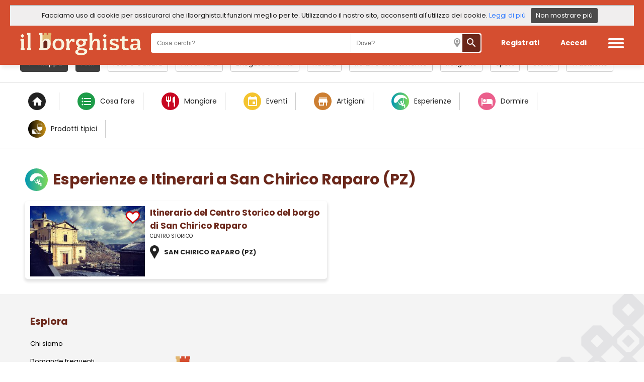

--- FILE ---
content_type: text/html
request_url: https://www.ilborghista.it/itinerari-a-san-chirico-raparo-pz-6698
body_size: 29514
content:
<!doctype html>
<html lang="it">
<head>
<meta charset="utf-8">
<title>Esperienze e Itinerari a San Chirico Raparo (PZ) | Il borghista</title>
<meta name="description" content="Abbiamo selezionato per te i migliori esperienze e itinerari a San Chirico Raparo (PZ)" />
	

<meta itemprop="name" content="Esperienze e Itinerari a San Chirico Raparo (PZ) | Il borghista" />
<meta itemprop="description" content="Abbiamo selezionato per te i migliori esperienze e itinerari a San Chirico Raparo (PZ)" />
<meta itemprop="image" content="https://www.ilborghista.it/immaginiutente/borgo_foto/7.jpg" />

<meta property="og:type" content="article" />
<meta property="og:url" content="https://www.ilborghista.it/itinerari-a-san-chirico-raparo-pz-6698" />
<meta property="og:image" content="https://www.ilborghista.it/immaginiutente/borgo_foto/7.jpg" />
<meta property="og:title" content="Esperienze e Itinerari a San Chirico Raparo (PZ) | Il borghista" />
<meta property="og:description" content="Abbiamo selezionato per te i migliori esperienze e itinerari a San Chirico Raparo (PZ)" />
    
<meta name="twitter:card" content="summary_large_image" />
<meta name="twitter:url" content="https://www.ilborghista.it/itinerari-a-san-chirico-raparo-pz-6698" />
<meta name="twitter:title" content="Esperienze e Itinerari a San Chirico Raparo (PZ) | Il borghista" />
<meta name="twitter:description" content="Abbiamo selezionato per te i migliori esperienze e itinerari a San Chirico Raparo (PZ)" />
<meta name="twitter:image" content="https://www.ilborghista.it/immaginiutente/borgo_foto/7.jpg" />


<meta name="viewport" content="width=device-width, initial-scale=1, maximum-scale=5, user-scalable=yes">
<meta name="apple-mobile-web-app-capable" content="yes">
<meta name="mobile-web-app-capable" content="yes">

<link href="https://fonts.googleapis.com/icon?family=Material+Icons" rel="stylesheet">
<style>@import url('https://fonts.googleapis.com/css?family=Poppins:400,700&display=swap');

.material-icons {
  font-family: 'Material Icons';
  font-weight: normal;
  font-style: normal;
  font-size: 24px;  /* Preferred icon size */
  display: inline-block;
  line-height: 1;
  text-transform: none;
  letter-spacing: normal;
  word-wrap: normal;
  white-space: nowrap;
  direction: ltr;
	color: #FFF;

  /* Support for all WebKit browsers. */
  -webkit-font-smoothing: antialiased;
  /* Support for Safari and Chrome. */
  text-rendering: optimizeLegibility;

  /* Support for Firefox. */
  -moz-osx-font-smoothing: grayscale;

  /* Support for IE. */
  font-feature-settings: 'liga';
}
/* #Desktop ================================================== */
html, body {
	margin: 0;
	padding: 0;
	border: 0;
	font-size: 100%;
	color: #222222;
	font: inherit;
	vertical-align: baseline; 
	font-family:"Poppins";
	background-color:#fff;
}
/* INIZIO CLASSI GLOBALI */
a{
	text-decoration:none;
}
.spazio_top{
	padding-top: 18px;
}
.linea_divisoria_1{
	background-color: #cccccc;
	width: 100%;
	height: 1px;
}
.linea_titolo{
	height: 10px;
	margin-bottom: 10px;
	display: none;
}
.mangiare{
	background-color: #c80722;
}
.vedere{
	background-color: #0095f1;
}
.fare{
	background-color: #1e9c49;
}
.tempo_libero{
	background-color: #5bb2dd;
}
.trasporti{
	background-color: #163cc5;
}
.comprare{
	background-color: #CD7F32;
}
.dormire{
	background-color: #eb5f8c;
}
.eventi{
	background-color: #F4C430;
}
.itinerari{
	background: linear-gradient(90deg, #0097b2, #7ed957);
}
.prodotti_tipici{
	background: linear-gradient(90deg, #000000, #C89116);
}
.profilo{
	background-color: #222222;
}
.icona_pallotta{
	border-radius: 50%;
	min-width: 45px;
	width: 45px;
	height: 45px;
	display: flex;
	align-items: center;
	justify-content: center;
	margin-right: 10px;
}
.icona_pallotta_p{
	border-radius: 50%;
	min-width: 35px;
	width: 35px;
	height: 35px;
	display: flex;
	align-items: center;
	justify-content: center;
	margin-right: 10px;
}
.icona_pallotta_svg{
	border-radius: 50%;
	min-width: 45px;
	width: 45px;
	height: 45px;
	display: flex;
	align-items: center;
	justify-content: center;
	margin-right: 10px;
}
.icona_pallotta_svg img{
	margin: 0!important;
	width: 28px!important;
	height: auto!important;
}
.no_margin_top{
	margin-top:0px!important;
}
.no_margin_bottom{
	margin-bottom:0px!important;
}
.no_padding{
	padding:0px!important;
}
.no_padding_top{
	padding-top:0px!important;
}
.morecontent span {
	display: none;
}
.morecontent a{
	color: #d54e30!important;
	cursor: pointer;
	text-decoration: underline;
}
.testo_home_registrati{
	color:#fff;
	font-size: 13px;
	padding: 0 10px;
	text-align: center;
}
.testo_home_registrati a{
	color:#fff;
}
.popup_filtri{
	padding: 0 40px;
	min-width: 400px;
	max-width: 455px;
	margin: 0px auto 20px auto;
	background-color: #FFFFFF;
	box-sizing: border-box;
	display: flex;
	flex-flow: column;
	align-items: center;
}
#mappa{
	width: 100%;
	height: 650px;
}
#mappa_dettaglio{
	width: 100%;
	height: 450px;
}
.cursor_pointer{
	cursor: pointer;
}
.position_relative{
	position: relative;
}
.icona_cuore_preferiti{
	position: absolute;
	width: 28px!important;
	height: 25px!important;
	right: 0;
	top: 0;
	padding: 10px;
	cursor: pointer;
}
.testo_maiuscolo{
	text-transform: uppercase;
}
.testo_minuscolo{
	text-transform:lowercase;
}
#altro_testo { 
	display: none; 
}
/* FINE CLASSI GLOBALI */
/* INIZIO TOP */
header{
	background-color: #FFF;
	height: auto;
	width: 100%;
	box-sizing: border-box;
	z-index: 199;
	position: fixed;
	-webkit-box-shadow: 0px 10px 6px -3px rgba(0,0,0,0.06);
	-moz-box-shadow: 0px 10px 6px -3px rgba(0,0,0,0.06);
	box-shadow: 0px 10px 6px -3px rgba(0,0,0,0.06);
}
.contenitore_header{
	display: flex;
	align-items: center;
	justify-content: center;
	max-width: 1200px;
	margin: auto;
	box-sizing: border-box;
	padding: 2px 0;
}
header .logo{
	flex-grow: 1;
}
header .logo img{
	width: auto;
	height: 45px;
	margin-top: 12px;
}
.profilo_desktop{
	display: flex;
}
.profilo_mobile{
	display: none!important;
}
header .tasto_iscriviti{
	color: #6B271A;
	cursor: pointer;
	font-size: 16px;
	border-radius: 5px;
	font-weight: bold;
	box-sizing: border-box;
	margin: 5px;
	display: flex;
	align-items: center;
	justify-content: center;
	height: 30px;
	padding: 0px 14px;
}
header .tasto_accedi{
	color: #6B271A;
	cursor: pointer;
	font-size: 16px;
	border-radius: 5px;
	font-weight: bold;
	box-sizing: border-box;
	margin: 5px;
	display: flex;
	align-items: center;
	justify-content: center;
	height: 30px;
	padding: 0px 18px;
}
header .tasto_iscriviti:hover, header .tasto_accedi:hover{
	color: #D54E30;
}
header .contenitore_header .menu_mobile{
	display: none;
}
header .contenitore_header .menu_mobile img {
	height: 20px;
	width: auto;
	margin-top: 8px;
}
.navbar {
  overflow: hidden;
}
.navbar a {
  font-size: 16px;
  color: #000;
  text-align: center;
  padding: 14px 16px;
  text-decoration: none;
}
.spazio_top{
	padding-bottom: 70px;
}
.menu{
    display: flex;
	flex-flow: column;
	align-items: flex-start;
	position: absolute;
    right: -301px;
    width: 300px;
    height: 100vh;
	top: 0;
    background-color: #FFF;
	padding: 30px;
	box-sizing: border-box;
	border-left: 5px solid #d54e30;
}
.menu img{
	height: 30px;
	align-self: flex-end;
}
.menu .riga_menu{
	font-size: 20px;
	margin: 20px 10px;
}
.menu .riga_menu a{
	text-decoration: none;
	color: #222222;
}
.menu .riga_menu a:hover{
	color: #B00002;
}
@-webkit-keyframes slide {
    100% { right: 0; }
}
@keyframes slide {
    100% { right: 0; }
}
/* FINE TOP */
.foto_itinerario_automatico{
	/*margin-bottom: -5px;*/
	overflow: hidden;
	/*height: 220px;*/
	background-color: #d52c07;
	/*border-radius: 4px;*/
}
.foto_itinerario_automatico img{
	opacity: 0.2;
	-webkit-filter: grayscale(100%) contrast(250%);
 	 filter: grayscale(100%) contrast(250%);
	width: 100%;
	height: 100%;
}
/* BARRA COOKIE Inizio */
.barra_cookie{
	display: flex;
	flex-wrap: wrap;
	align-items: center;
	background-color: #f0eeee;
	top: 0;
	width: 100%;
	border-top: 1px solid #9F9F9F;
	z-index: 999;
	box-sizing: border-box;
	justify-content: center;	
}
.barra_cookie .testo{
	color: #222222;
	font-size: 13px;
}
.barra_cookie .info{
	font-size: 13px;
	display: flex;
	align-items: center;
	margin-left: 15px;
	margin-right: 10px;
}
.barra_cookie a{
	color: #367FFF;
}
.barra_cookie .tasto_chiudi{
	cursor: pointer;
	background-color: #4B4B4B;
	padding: 5px 10px 5px 10px;
	border-radius: 3px;
	color: #FFFFFF;
	font-size: 13px;
	margin: 5px 10px 5px 10px;
}
/* BARRA COOKIE Fine */
.sfondo_home{
	display: flex;
	align-items: center;
	justify-content: center;
	flex-flow: column;
	width: 100%;
	height: calc(100vh - 78px);
	background-position: center; 
}
.sfondo_home .opacity{
	background-color: rgba(34, 34, 34, 0.6); 
	display: flex;
	align-items: center;
	justify-content: center;
	flex-flow: column;
	width: 100%;
	height: 100%;
	background-position: center;
}
.sfondo_home .slogan{
	color: #FFFFFF;
	font-size: 46px;
	font-weight: bold;
	text-align: center;
}
.sfondo_home .slogan h1{
	font-size: 46px;
	font-weight: bold;
	margin:0px;
}
.sfondo_home .sottoslogan{
	color: #FFFFFF;
	font-size: 26px;
	text-align: center;
}
.sfondo_home .contenitore_cerca_home{
	background-color: #FFFFFF;
	margin-top: 20px;
	height: 53px;
	width: 600px;
	box-sizing: border-box;
	border-radius: 4px;
	display: flex;
	align-items: center;
	padding: 10px;
	-webkit-box-shadow: 0px 10px 17px -12px rgba(0,0,0,0.75);
	-moz-box-shadow: 0px 10px 17px -12px rgba(0,0,0,0.75);
	box-shadow: 0px 10px 17px -12px rgba(0,0,0,0.75);
}
.sfondo_home .contenitore_cerca_home input{
	width: 150px;
	font-size: 16px;
	padding-left: 10px;
	height: 30px;
	outline: none;
	border: 1px solid #FFFFFF;
	background-color: #FFFFFF;
	flex-grow: 1;
}
.input_wrapper{
	display:flex;
	align-items: center;
    position: relative;
}
.input_wrapper:after{
	font-family: 'Material Icons';
	font-size: 23px;
	content: 'calendar_today';
	position: absolute;
	left: 6px;
	color: #d54e30;
}
.input_wrapper input{
	width: 150px;
}
.icona_ricerca_home_posizione{
	margin-right: 16px;
	background: url(incl/img/icona_marker_top.png) no-repeat scroll 7px 7px;
	width: 30px;
	height: 30px;
}
.sfondo_home .contenitore_cerca_home .tasto_cerca{
	display: flex;
	align-items: center;
	justify-content: center;
	background-color: #d54e30;
	height: 53px;
	width: 60px;
	border-radius: 0px 4px 4px 0px;
	margin-right: -11px;
	cursor: pointer;
}
.sfondo_home .contenitore_cerca_home .tasto_cerca_mobile{
	display: none;
}
.titolo_home{
	color: #6B271A;
	text-align: center;
	padding: 30px 20px;
	font-size: 48px;
	font-weight: bold;
}
.contenitore_affinita{
	display: flex;
	flex-wrap: wrap;
	align-items: center;
	justify-content: space-around;
	padding: 20px 20px 40px 20px;
	margin-bottom: 20px;
	overflow: hidden;
}
.contenitore_affinita .box_carosello {
	display: flex;
	overflow-x: auto;
	border-radius: 5px;
	scroll-behavior: smooth;
	-webkit-overflow-scrolling: touch;
	scroll-snap-points-x: repeat(300px);
	scroll-snap-type: mandatory;
	/*overflow: hidden;*/
}
.contenitore_affinita .box_carosello::-webkit-scrollbar {
	width: 15px;
  	height: 15px;
}
.contenitore_affinita .box_carosello::-webkit-scrollbar-thumb {
  background: #ccc;
  border-radius: 10px;
}
.contenitore_affinita .box_carosello::-webkit-scrollbar-track {
  background: transparent;
}
.contenitore_affinita .box_carosello > .box_affinita {
	flex-shrink: 0;
	transform-origin: center center;
	transform: scale(1);
	transition: transform 0.5s;
	position: relative;
	cursor: pointer;
	display: flex;
	align-items: center;
	justify-content: center;
	flex-flow: column;
	border-radius: 4px;
	width: 295px;
	margin: 10px;
	overflow: hidden;
}
.contenitore_affinita .box_affinita .foto{
	margin-bottom: -5px;
	overflow: hidden;
	height: 220px;
	background-color: #d52c07;
	border-radius: 4px;
}
.contenitore_affinita .box_affinita .foto img{
	opacity: 0.2;
	-webkit-filter: grayscale(100%) contrast(250%);
 	 filter: grayscale(100%) contrast(250%);
	width: 100%;
	height: 100%;
}
.contenitore_affinita .box_affinita .scritta_affinita{
	font-weight: bold;
	padding: 20px;
	position: absolute;
	color: #FFFFFF;
	font-size: 30px;
}
.contenitore_standard{
	max-width: 1200px;
	margin: auto;
	padding: 20px;
}
.contenitore_attivita{
	display: flex;
	align-items: stretch;
	margin-bottom: 20px;
	width: 100%;
}


.contenitore_attivita .carosello_news {
	display: flex;
	overflow-x: auto;
	border-radius: 5px;
	scroll-behavior: smooth;
	-webkit-overflow-scrolling: touch;
	scroll-snap-points-x: repeat(300px);
	scroll-snap-type: mandatory;
	/*overflow: hidden;*/
}
.contenitore_attivita .carosello_news::-webkit-scrollbar {
	width: 15px;
  	height: 15px;
}
.contenitore_attivita .carosello_news::-webkit-scrollbar-thumb {
  background: #ccc;
  border-radius: 10px;
}
.contenitore_attivita .carosello_news::-webkit-scrollbar-track {
  background: transparent;
}
.contenitore_attivita .carosello_news > .box_affinita {
	flex-shrink: 0;
	transform-origin: center center;
	transform: scale(1);
	transition: transform 0.5s;
	position: relative;
	cursor: pointer;
	display: flex;
	align-items: center;
	justify-content: center;
	flex-flow: column;
	border-radius: 4px;
	width: 295px;
	margin: 10px;
	overflow: hidden;
}

/* inizio pagine lista */
.contenitore_pagine{
	display: flex;
	height: auto;
	align-items: center;
	justify-content: center;
	text-align: center;
	padding: 20px;
	flex-wrap: wrap;
}
.contenitore_pagine .numero_pagina_attivo{
	background-color: #d54e30;
	color: #FFFFFF;
	border-radius: 3px;
	padding: 8px 12px 8px 12px;
	text-decoration: none;
	margin: 5px;
}
.contenitore_pagine .numero_pagina{
	background-color: #f4f4f4;
	color: #404040;
	border-radius: 3px;
	padding: 8px 12px 8px 12px;
	text-decoration: none;
	margin: 5px;
}
/* fine pagine lista*/

/* POPUP */
.popup_disclaimer{
	position: fixed;
	display: none;
	align-items: center;
	justify-content: center;
	background-color: rgba(34, 34, 34, 0.5);
	width: 100%;
	height: 100%;
	top: 0;
	bottom: 0;
	left: 0;
	right: 0;
	z-index: 999;
}
.popup_disclaimer .contenitore_popup{
	background-color: white;
	max-width: 500px;
	height: auto;
	padding: 30px 40px 30px 40px;
	box-sizing: border-box;
	border-radius: 5px;
	-webkit-box-shadow: 0px 6px 10px 5px rgba(0,0,0,0.23);
	-moz-box-shadow: 0px 6px 10px 5px rgba(0,0,0,0.23);
	box-shadow: 0px 6px 10px 5px rgba(0,0,0,0.23);
}
.popup_disclaimer .contenitore_popup .titolo{
	font-size: 30px;
	text-align: center;
	margin-bottom: 20px;
	font-weight: bold;
	color: #d54e30;
}
.popup_disclaimer .contenitore_popup .testo{
	font-size: 17px;
	line-height: 25px;
}
.popup_disclaimer .contenitore_popup .testo_scroll{
	font-size: 15px;
	text-align: left;
	margin-bottom: 10px;
	font-weight: normal;
	height: 150px;
	width: 420px;
	overflow-y: scroll;
}
.popup_disclaimer .contenitore_popup .testo_scroll .contenitore_puntate{
	display: flex;
	justify-content: space-between;
	align-items: center;
	padding-right: 20px;
}
.popup_disclaimer .contenitore_popup .tasti_popup{
	margin-top: 20px;
	display: flex;
	justify-content: space-between;
}
.popup_disclaimer .contenitore_popup .tasti_popup .tasto{
	color: white;
	border-radius: 3px;
	display: flex;
	align-items: center;
	justify-content: center;
	text-align: center;
	cursor: pointer;
	padding: 10px;
	box-sizing: border-box;
	margin-top: 10px;
}
.popup_disclaimer .contenitore_popup .tasti_popup .conferma{
	background-color: darkgrey;
}
.popup_disclaimer .contenitore_popup .tasti_popup .annulla{
	background-color: black;
	color: #fff!important;
}
.popup_disclaimer .contenitore_popup .tasti_popup .invisibile{
	background-color: transparent;
}
.popup_disclaimer .contenitore_popup .tasti_popup .conferma:hover{
	background-color: grey;
}
.popup_disclaimer .contenitore_popup .tasti_popup .annulla:hover{
	background-color: grey;
}
/* POPUP */


/* POPUP */
.popup_geolocalizzazione{
	position: fixed;
	display: none;
	align-items: center;
	justify-content: center;
	background-color: rgba(34, 34, 34, 0.5);
	width: 100%;
	height: 100%;
	top: 0;
	bottom: 0;
	left: 0;
	right: 0;
	z-index: 999;
}
.popup_geolocalizzazione .contenitore_popup{
	background-color: white;
	max-width: 500px;
	height: auto;
	padding: 30px 40px 30px 40px;
	box-sizing: border-box;
	border-radius: 5px;
	-webkit-box-shadow: 0px 6px 10px 5px rgba(0,0,0,0.23);
	-moz-box-shadow: 0px 6px 10px 5px rgba(0,0,0,0.23);
	box-shadow: 0px 6px 10px 5px rgba(0,0,0,0.23);
}
.popup_geolocalizzazione .contenitore_popup .titolo{
	font-size: 30px;
	text-align: center;
	margin-bottom: 20px;
	font-weight: bold;
	color: #d54e30;
}
.popup_geolocalizzazione .contenitore_popup .testo{
	font-size: 17px;
	line-height: 25px;
}
.popup_geolocalizzazione .contenitore_popup .testo_scroll{
	font-size: 15px;
	text-align: left;
	margin-bottom: 10px;
	font-weight: normal;
	height: 150px;
	width: 420px;
	overflow-y: scroll;
}
.popup_geolocalizzazione .contenitore_popup .testo_scroll .contenitore_puntate{
	display: flex;
	justify-content: space-between;
	align-items: center;
	padding-right: 20px;
}
.popup_geolocalizzazione .contenitore_popup .tasti_popup{
	margin-top: 20px;
	display: flex;
	justify-content: space-between;
}
.popup_geolocalizzazione .contenitore_popup .tasti_popup .tasto{
	color: white;
	border-radius: 3px;
	display: flex;
	align-items: center;
	justify-content: center;
	text-align: center;
	cursor: pointer;
	padding: 10px;
	box-sizing: border-box;
	margin-top: 10px;
}
.popup_geolocalizzazione .contenitore_popup .tasti_popup .conferma{
	background-color: darkgreen;
}
.popup_geolocalizzazione .contenitore_popup .tasti_popup .annulla{
	background-color: black;
	color: #fff!important;
}
.popup_geolocalizzazione .contenitore_popup .tasti_popup .invisibile{
	background-color: transparent;
}
.popup_geolocalizzazione .contenitore_popup .tasti_popup .conferma:hover{
	background-color: grey;
}
.popup_geolocalizzazione .contenitore_popup .tasti_popup .annulla:hover{
	background-color: grey;
}
/* POPUP */


.link_guarda_tutti{
	font-weight: bold;
	font-size: 16px;
	padding: 10px;
	color: #6B271A;
	margin-top: -15px;
	margin-bottom: 20px;
	text-align: right;
}
.link_guarda_tutti a{
	text-decoration: underline;
	color: #6B271A;
}
.titolo_contenitore_attivita{
	font-weight: bold;
	font-size: 28px;
	padding: 10px;
	display: flex;
	align-items: center;
	margin-top: 10px;
	color: #6B271A;
}
.titolo_contenitore_attivita .contenitore_titolo{
	flex-grow: 1;
}
.titolo_lista{
	font-size: 35px;
}
.titolo_lista h1{
	font-size: 30px;
	margin:0px;
}
.titolo_contenitore_attivita .icona{
	width: 25px;
	height: 25px;
	margin-right: 10px;
	display: flex;
	align-items: center;
}
.titolo_contenitore_attivita .icona img{
	height: auto;
	width: 100%;
}
.titolo_contenitore_attivita .categoria{
	font-size: 14px;
	font-weight: normal;
}
.titolo_contenitore_attivita .preferito{
	display: flex;
	justify-content: flex-end;
	cursor: pointer;
}
.titolo_contenitore_attivita .preferito img{
	width: 30px;
	height: 25px;
}
.titolo_contenitore_dintorni{
	font-size: 28px;
	padding: 10px;
	color: #6B271A;
	font-weight: bold;
}
.contenitore_attivita .box_attivita{
	display: flex;
	flex-flow: column;
	width: 25%;
	margin: 10px;
	border-radius: 4px;
	-webkit-box-shadow: 0px 4px 5px 2px rgba(0,0,0,0.1);
	-moz-box-shadow: 0px 4px 5px 2px rgba(0,0,0,0.1);
	box-shadow: 0px 4px 5px 2px rgba(0,0,0,0.1);
}

.contenitore_attivita .carosello_news_singola {
	flex-shrink: 0;
	transform-origin: center center;
	transform: scale(1);
	transition: transform 0.5s;
	position: relative;
	cursor: pointer;
	display: flex;
	flex-flow: column;
	width: 295px!important;
	overflow: hidden;
}

.contenitore_attivita .box_attivita .foto_attivita{
	width: 100%;
	height: 195px;
	border-radius: 4px 4px 0 0;
	overflow: hidden;
	display: flex;
	justify-content: center;
	flex-flow: column;
}
.contenitore_attivita .box_attivita .foto_attivita img{
	width: 100%;
	height: auto;
	border-radius: 4px 4px 0 0;
}
.contenitore_attivita .box_attivita .titolo_attivita{
	padding: 5px 10px 0 10px;
	font-weight: bold;
	font-size: 18px;
	min-height: 50px;
	overflow: hidden;
    text-overflow: ellipsis;
    display: -webkit-box;
    -webkit-line-clamp: 2;
    -webkit-box-orient: vertical;
}
.contenitore_attivita .box_attivita .titolo_attivita a{
	color: #6B271A;
}
.contenitore_attivita .box_attivita .categoria_attivita{
	padding: 0px 10px 10px 10px;
	font-size: 18px;
	font-variant-caps: all-small-caps;
}
.contenitore_attivita .box_attivita .dato_attivita{
	display: flex;
	align-items: center;
	padding: 7px 10px;
	font-size: 13px;
}
.contenitore_attivita .box_attivita .dato_attivita img{
	margin-right: 10px;
	width: 18px;
	height: auto;
}
.contenitore_attivita .box_attivita .dato_attivita .data{
	text-align: center;
	margin-right: 15px;
	font-weight: bold;
}
.contenitore_attivita .box_attivita .dato_attivita .mese{
	font-size: 13px;
	color: #DC0003;
}
.contenitore_attivita .box_attivita .dato_attivita .giorno{
	font-size: 20px;
}
.contenitore_attivita .box_attivita .piatto_giorno{
	padding: 15px 10px 0 10px;
	font-size: 13px;
	font-weight: bold;
	color: #222222;
}
.contenitore_attivita .box_attivita .offerta{
	margin: 10px;
	background-color: #c69401;
	color: #FFF;
	font-weight: normal;
	font-size: 14px;
	padding: 4px 10px;
	border-radius: 3px;
	text-align: center;
	width: 80px;
}
.contenitore_attivita .box_attivita .tasto_dettaglio{
	margin-top: 10px;
	margin-bottom: 10px;
	background-color: #c69401;
	color: #FFF;
	font-weight: normal;
	font-size: 14px;
	padding: 4px 10px;
	border-radius: 3px;
	text-align: center;
	width: 80%;
	margin-left: auto;
	margin-right: auto;
	cursor: pointer;
}
.contenitore_attivita .box_attivita .tag_attivita{
	background-image: url("/incl/img/flag_primo_piano.png");
	background-repeat: no-repeat;
	background-size: contain;
	font-size: 14px;
	color: #FFF;
	padding: 5px 10px;
}
.contenitore_attivita .box_attivita .descrizione_notizia{
	padding: 5px 10px 0 10px;
	font-size: 13px;
	min-height: 80px;
	overflow: hidden;
    text-overflow: ellipsis;
    display: -webkit-box;
    -webkit-line-clamp: 4;
    -webkit-box-orient: vertical;
}
.contenitore_attivita .box_dintorni{
	display: flex;
	flex-flow: column;
	margin: 10px;
	width: 25%;
	box-sizing: border-box;
}
.contenitore_attivita .box_dintorni .foto_dintorni{
	margin-bottom: 10px;	
}
.contenitore_attivita .box_dintorni .foto_dintorni a{
	overflow: hidden;
	display: flex;
	align-items: center;
	justify-content: center;
	height: 185px;
	width: 100%;
}
.contenitore_attivita .box_dintorni .foto_dintorni img{
	width: auto;
	height: 100%;
}
.contenitore_attivita .box_dintorni .titolo_dintorni{
	margin-top: 5px;
	font-weight: bold;
	font-size: 18px;
	margin-bottom: 10px;
}
.contenitore_attivita .box_dintorni .titolo_dintorni a{
	color:#6B271A;
}
/* BORGO Inizio */
.contenitore_affinita_tasti{
	max-width: 1200px;
	margin: auto;
	display: flex;
	align-items: center;
	padding: 20px;
	overflow: hidden;
}
.contenitore_affinita_tasti .affinita_tasto{
	padding: 6px 10px;
	margin-right: 15px;
	border: 1px solid #cccccc;
	border-radius: 4px;
	font-size: 14px;
	cursor: pointer;
}
.contenitore_affinita_tasti .box_carosello div img{
	margin-right: 10px;
}
.contenitore_affinita_tasti .box_carosello {
	display: flex;
	overflow-x: auto;
	border-radius: 5px;
	scroll-behavior: smooth;
	-webkit-overflow-scrolling: touch;
	scroll-snap-points-x: repeat(300px);
	scroll-snap-type: mandatory;
}
.contenitore_affinita_tasti .box_carosello::-webkit-scrollbar {
	width: 5px;
  	height: 5px;
}
.contenitore_affinita_tasti .box_carosello::-webkit-scrollbar-thumb {
  background: #ccc;
  border-radius: 10px;
}
.contenitore_affinita_tasti .box_carosello::-webkit-scrollbar-track {
  background: transparent;
}
.contenitore_affinita_tasti .box_carosello > div {
	flex-shrink: 0;
	width: auto;
	transform-origin: center center;
	transform: scale(1);
	transition: transform 0.5s;
	position: relative;

	padding: 6px 10px;
	margin-right: 15px;
	border: 1px solid #cccccc;
	border-radius: 4px;
	font-size: 14px;
	cursor: pointer;
}
.contenitore_affinita_tasti .box_carosello > div a{
	color:#222222;
	text-decoration: none;
	font-weight: bold;
}
.mappa_tasto{
	align-self: flex-end;
	background-color: #404040;
	color: #FFFFFF;
	border: 1px solid #404040!important;
	display: flex;
	align-items: center;
}
.titolo_borgo{
	font-size: 40px;
	font-weight: bold;
	margin-bottom: 10px;
}
.titolo_borgo h1{
	font-size: 40px;
	margin:0px;
	color: #6B271A;
}
.contenitore_descrizione_borgo{
	display: flex;
	align-items: stretch;
	margin-top: 30px;
	box-sizing: border-box;
}
.descrizione_borgo{
	font-size: 15px;
	border-right: dotted #D5D5D5;
	padding-right: 20px;
	text-align: justify;
}
.descrizione_borgo a{
	color:#222222;
	text-decoration: underline;
}
.borgo_informa{
	font-size: 13px;
	font-style: italic;
	padding: 0 20px;
	box-sizing: border-box;
}
.borgo_informa .titolo{
	font-weight: bold;
	color: #d54e30;
	font-style: normal;
	font-size: 15px;
	margin-bottom: 10px;
}
/*.descrizione_borgo span{
	color: #d54e30;
	text-decoration: underline;
}*/
.contenitore_servizi{
	display: flex;
	align-items: flex-start;
	border-radius: 5px;
	background-color: #f4f4f4;
	margin-top: -30px;
}
.contenitore_servizi .contenitore_dati{
	width: 50%;
	padding: 10px;
	box-sizing: border-box;
}
.contenitore_servizi .contenitore_dati .titolo_servizi{
	font-weight: bold;
	font-size: 18px;
	margin: 10px 10px 20px 10px;
}
.contenitore_servizi .foto{
	width: 50%;
	height: 340px;
	overflow: hidden;
	position: relative;
	border-radius: 0 5px 5px 0;
}
.contenitore_servizi .foto .guarda_foto{
	position: absolute;
	font-size: 13px;
	color: #FFFFFF;
	bottom: 15px;
	right: 20px;
	padding: 10px;
	background: rgba(0, 0, 0, 0.6);
	cursor: pointer;
}
.contenitore_servizi .foto .guarda_foto img{
	height: 20px;
	width: auto;
	margin-right: 10px;
}
.contenitore_servizi .foto img{
	width: 100%;
	height: auto;
	border-radius: 0 5px 5px 0;
	margin-bottom: -5px;
}
.contenitore_servizi .contenitore_dati .contenitore_icone_servizi{
	display: flex;
	align-items: center;
	flex-wrap: wrap;
}
.contenitore_servizi .contenitore_dati .contenitore_icone_servizi .servizio{
	display: flex;
	align-items: center;
	margin: 20px;
	width: 200px;
	font-size: 16px;
	cursor: pointer;
	font-weight: bold;
	color: #6B271A;
}
.contenitore_servizi .contenitore_dati .contenitore_icone_servizi .servizio a{
	align-items: center;
	font-size: 16px;
	cursor: pointer;
	font-weight: bold;
	color: #6B271A;
}
.contenitore_servizi .contenitore_dati .contenitore_icone_servizi .servizio img{
	width: 34px;
	height: auto;
	margin-right: 10px;
}
.contenitore_itinerari{
	display: flex;
	align-items: center;
}
.contenitore_itinerari .box_itinerario{
	width: 50%;
	display: flex;
	align-items: flex-start;
	margin: 10px;
	border-radius: 5px;
	background-color: #FFFFFF;
	padding: 10px;
	box-sizing: border-box;
	-webkit-box-shadow: 0px 4px 5px 2px rgba(0,0,0,0.1);
	-moz-box-shadow: 0px 4px 5px 2px rgba(0,0,0,0.1);
	box-shadow: 0px 4px 5px 2px rgba(0,0,0,0.1);
}
.contenitore_itinerari .box_itinerario .foto{
	width: 40%;
	margin-right: 10px;
	margin-bottom: -5px;
	position: relative;
	height: 140px;
	overflow: hidden;
}
.contenitore_itinerari .box_itinerario .foto img{
	width: 100%;
	height: auto;
}
.contenitore_itinerari .box_itinerario .foto .tag_tipo{
	border: 1px solid #FFFFFF;
	color: #FFFFFF;
	font-size: 13px;
	padding: 2px 10px;
	position: absolute;
	bottom: 15px;
	left: 10px;
	border-radius: 3px;
}
.contenitore_itinerari .box_itinerario .dati{
	width: 60%;
}
.contenitore_itinerari .box_itinerario .dati .titolo{
	font-weight: bold;
	font-size: 17px;
	min-height: 50px;
}
.contenitore_itinerari .box_itinerario .dati .titolo a{
	color:#6B271A;
}
.contenitore_itinerari .box_itinerario .dati .categoria{
	font-size: 10px;
	margin-bottom: 10px;
}
.contenitore_itinerari .box_itinerario .dati .descrizione{
	font-size: 13px;
	margin-bottom: 10px;
}
.contenitore_itinerari .box_itinerario .dati .durata{
	font-size: 13px;
	display: flex;
	align-items: center;
	font-weight: bold;
	color: #6C6C6C;
}
.contenitore_itinerari .box_itinerario .dati .durata img{
	margin-right: 10px;
	height: 20px;
	width: auto;
}
.contenitore_itinerari .box_itinerario .dati .luogo_partenza{
	font-size: 13px;
	display: flex;
	align-items: center;
	font-weight: bold;
	color: #222222;
	margin-bottom: 15px;
}
.contenitore_itinerari .box_itinerario .dati .luogo_partenza img{
	margin-right: 10px;
	height: auto;
	width: 18px;
}
.contenitore_newsletter{
	border: 1px solid #CCCCCC;
	border-radius: 4px;
	margin: 40px 10px 10px 10px;
	padding: 20px;
	display: flex;
	align-items: center;
	flex-wrap: wrap;
}
.contenitore_newsletter img{
	margin-right: 20px;
}
.contenitore_newsletter .dati .titolo{
	font-weight: bold;
	margin-bottom: 10px;
}
.contenitore_newsletter .dati .contenitore_dati{
	display: flex;
	align-items: center;
	flex-wrap: wrap;
}
.contenitore_newsletter .dati .contenitore_dati input{
	padding: 10px;
	border-radius: 3px;
	outline: none;
	border: 1px solid #cccccc;
	font-size: 13px;
	color: #222222;
	height: 40px;
	box-sizing: border-box;
	margin-right: 10px;
}
.contenitore_newsletter .dati .contenitore_dati select{
	padding: 10px;
	border-radius: 3px;
	outline: none;
	border: 1px solid #cccccc;
	font-size: 13px;
	color: #222222;
	height: 40px;
	margin-right: 10px;
	background-color: #FFFFFF;
}
.contenitore_newsletter .dati .contenitore_dati .tasto_iscrivimi{
	background-color: #d54e30;
	color: #FFF;
	cursor: pointer;
	font-size: 13px;
	border-radius: 5px;
	font-weight: bold;
	box-sizing: border-box;
	height: 40px;
	display: flex;
	align-items: center;
	justify-content: center;
	padding: 0px 14px;
}

.contenitore_newsletter .dati .contenitore_dati .contenitore_input{
	/*display: flex;*/
	/*flex-flow: column;*/
	margin: 0px 5px 5px 0px;
	width: 100%;
	/*flex: auto;*/
	float: left;
}
.contenitore_newsletter .dati .contenitore_dati .contenitore_input label{
	font-weight: bold;
	font-size: 15px;
	margin-bottom: 2px;
	color: #4e4e4e;
}
.contenitore_newsletter .dati .contenitore_dati .contenitore_input .scritta_checkbox{
	font-size: 12px;
	float: left;
	margin-top: 7px;
}
.contenitore_newsletter .dati .contenitore_dati .contenitore_input input[type="checkbox"]{
	margin: 10px;
	border: 1px solid #808080;
	width: 17px;
	height: 17px;
	float: left;
}


.contenitore_loghi_borgo{
	margin: 40px 0 0 0;
}
.contenitore_loghi_borgo .titolo{
	font-size: 13px;
	font-style: italic;
}
.contenitore_loghi_borgo .loghi_borgo{
	display: flex;
	align-items: center;
	flex-wrap: wrap;
	margin-top: 20px;
}
.contenitore_loghi_borgo .loghi_borgo img{
	margin: 10px;
	width: auto;
	height: 70px;
}
/* BORGO Fine */
/* LISTA inizio */
.contenitore_servizi_lista{
	display: flex;
	align-items: center;
	flex-wrap: wrap;
}
.contenitore_servizi_lista .servizio_lista{
	display: flex;
	align-items: center;
	font-size: 14px;
	border-right: 1px solid #cccccc;
	padding: 0 12px;
	cursor: pointer;
}
.contenitore_servizi_lista .servizio_lista img{
	width: 35px;
	height: auto;
	margin-right: 8px;
}
/* LISTA fine */
/* DETTAGLIO ATTIVITA inizio */
.contenitore_dati_dettaglio{
	overflow: hidden;
	height: auto;
}
.contenitore_dati_dettaglio .foto{
	max-width: 383px;
	float: left;
	margin-right: 20px;
	position: relative;
}
.contenitore_dati_dettaglio .foto_menu_qr{
	max-width: 200px!important;
}
.contenitore_dati_dettaglio .foto img{
	width: 100%;
}
.contenitore_dati_dettaglio .foto .parcheggio{
	position: absolute;
	color: white;
	top: 55px;
	left: 10px;
	background-color:darkblue;
	border: 1px solid white;
	padding: 3px 10px;
	border-radius: 3px;
	font-size: 14px;
	font-weight: bold;
	display: flex;
	align-items: center;
}
.contenitore_dati_dettaglio .foto .colazione{
	position: absolute;
	color: white;
	top: 15px;
	left: 10px;
	background-color:darkred;
	border: 1px solid white;
	padding: 3px 10px;
	border-radius: 3px;
	font-size: 14px;
	font-weight: bold;
	display: flex;
	align-items: center;
}
.contenitore_dati_dettaglio .foto .parcheggio i, .contenitore_dati_dettaglio .foto .colazione i{
	margin-right: 5px;
	margin-left: -3px;
}
.contenitore_dati_dettaglio .dati_social {
	display: flex;
	align-items: flex-start;
	justify-content: space-between;
	flex-grow: 1;
	margin-bottom: 20px;
}
.contenitore_dati_dettaglio .dati_social .social{
	display: flex;
	align-items: center;
}
.contenitore_dati_dettaglio .dati_social .social img{
	width: 35px;
	height: auto;
	border-radius: 8px;
	margin: 3px;
}
.contenitore_dati_dettaglio .dati_social .dati{
	display: flex;
	flex-flow: column;
}
.contenitore_dati_dettaglio .dati_social .dati .dato_attivita{
	display: flex;
	align-items: center;
	padding: 7px 10px 14px 0;
	font-size: 15px;
}
.contenitore_dati_dettaglio .dati_social .dati .dato_attivita_ricettiva{
	display: flex;
	align-items: flex-start;
	padding: 5px 0;
	text-align: justify;
}
.contenitore_dati_dettaglio .dati_social .dati .dato_attivita_ricettiva i{
	margin-right: 10px;
}
.contenitore_dati_dettaglio .dati_social .dati .dato_attivita_ricettiva .sottodato{
	display: flex;
	width: 40%;
}
.contenitore_dati_dettaglio .dati_social .dati .dato_attivita span{
	color: #D70306;
	font-weight: bold;
}
.contenitore_dati_dettaglio .dati_social .dati .dato_attivita a{
	color: #d54e30;
	word-break: break-all;
}
.contenitore_dati_dettaglio .dati_social .dati .dato_attivita strong{
	margin-right:5px;
}
.contenitore_dati_dettaglio .dati_social .dati .dato_attivita .icona{
	margin-right: 10px;
	width: 20px;
	height: 20px;
	display: flex;
	align-items: center;
	justify-content: center;
}
.contenitore_dati_dettaglio .dati_social .dati .dato_attivita .icona img{
	width: auto;
	max-width: 20px;
	height: auto;
	max-height: 20px;
}
.contenitore_dati_dettaglio .tasti{
	display: flex;
	align-items: center;
	margin-top: 20px;
	bottom: 3px;
}
.contenitore_dati_dettaglio .tasti .tasto_dettaglio{
	display: flex;
	align-items: center;
	justify-content: center;
	margin-right: 10px;
	font-size: 14px;
	padding: 8px 15px;
	border-radius: 4px;
	box-sizing: border-box;
	cursor: pointer;
}
.contenitore_dati_dettaglio .tasti .tasto_dettaglio img{
	height: 20px;
	width: auto;
	margin-right: 15px;
}
.chiama{
	background-color: #d54e30;
	border: 1px solid #C33000;
	color: #FFF;
}
.indicazioni{
	background-color: #f2f3f1;
	border: 1px solid #cccdcb;
	color: #222222;
}
.richiedi_info{
	background-color: #e23c34;
	border: 1px solid #be0c03;
	color: #FFF;
}
.contenitore_descrizione{
	display: flex;
	flex-wrap: wrap;
	margin: 20px -10px;
}
.descrizione_50{
	width: 50%;
	padding: 0 10px;
	box-sizing: border-box;
}
.descrizione_100{
	margin-bottom: 20px;
}
.titolo_descrizione{
	font-size: 25px;
	padding-bottom: 10px;
	margin-bottom: 10px;
	border-bottom: 1px solid #cccccc;
	color: #6B271A;
	font-weight: bold;
}
.contenitore_menu_qr{
	display: flex;
	flex-wrap: wrap;
	width: 100%;
}
.contenitore_menu_qr .box_menu_qr{
	width: 50%;
	margin-bottom: 40px;
	font-size: 15px;
}
.testo_descrizione{
	font-size: 14px;
	line-height: 25px;
	text-align: justify;
}
.riga_descrizione{
	display: inline-block;
	vertical-align: middle;
	margin: 15px 0;
	font-size: 14px;
	flex-wrap: wrap;
}
.riga_descrizione img{
	margin-right: 10px;
	width: 30px;
	height: auto;
	vertical-align: middle;
	margin-top: -3px;
}
.riga_prezzo_menu{
	display: flex;
	align-items: center;
	justify-content: space-between;
	margin-top: 20px;
	flex-wrap: wrap;
}
.riga_prezzo_menu .prezzo_menu{
	font-size: 30px;
	color: #b90000;
	font-weight: bold;
}
.riga_prezzo_menu .tasto_menu{
	display: flex;
	align-items: center;
	background-color: #222222;
	border-radius: 4px;
	color: #FFFFFF;
	font-size: 13px;
	padding: 10px;
}
.riga_prezzo_menu .tasto_menu img{
	width: 30px;
	height: auto;
	margin-right: 10px;
}
.riga_tappa{
	padding: 10px;
	border-radius: 4px;
	border: 1px solid #dcddde;
	margin: 10px;
}
.riga_tappa .riga_titolo{
	display: flex;
	align-items: center;
}
.riga_tappa .riga_titolo .contenitore_titolo{
	margin-left: 10px;
}
.riga_tappa .riga_titolo .contenitore_titolo .titolo{
	font-size: 16px;
	font-weight: bold;
	line-height: 1;
	margin-bottom: 2px;
}
.riga_tappa .riga_titolo .contenitore_titolo .categoria{
	font-size: 10px;
}
.riga_tappa .riga_distanza_tempo{
	margin-left: 23px;
	margin-top: 4px;
	display: flex;
	align-items: center;
	justify-content: space-between;
	font-size: 13px;
}
.riga_tappa .riga_distanza_tempo .tempo{
	font-weight: bold;
	color: #1c9404;
}
.spazio_tappe{
	display: flex;
	flex-flow: column;
	margin-left: 27px;
}
.spazio_tappe .trattino{
	background-color: #858585;
	height: 6px;
	width: 2px;
	margin: 2px 0;
}
.gallery_temp{
	display: flex;
}
.gallery_temp .foto{
	margin: 1px;
	flex: auto;
	height: auto;
}
.gallery_temp img{
	width: 100%;
}
.box_video iframe{
	width: 100%;
	height: 400px;
}
.titolo_richiesta{
	font-size: 35px;
	text-align: center;
	font-weight: bold;
	margin-top: 20px;
}
.contenitore_camere{
	display: flex;
	align-items: center;
	flex-wrap: wrap;
}
.contenitore_camere .contenitore_riga_camera{
	width: 50%;
	padding: 10px;
	box-sizing: border-box;
}
.contenitore_camere .riga_camera{
	display: flex;
	box-sizing: border-box;
	background-color: #F3F3F3;
	padding: 10px;
	border: 1px solid #E5E5E5;
}
.contenitore_camere .riga_camera .foto{
	width: 260px;
	min-width: 260px;
	height: 200px;
	display: flex;
	align-items: center;
	justify-content: center;
	overflow: hidden;
	margin-right: 10px;
	position: relative;
}
.contenitore_camere .riga_camera .foto img{
	width: auto;
	height: 100%;
}
.contenitore_camere .riga_camera .titolo{
	font-weight: bold;
	margin-bottom: 5px;
}
.contenitore_camere .riga_camera .descrizione{
	font-size: 12px;
	min-height: 131px;
	text-align: justify;
}
.contenitore_camere .riga_camera .prezzo{
	color: white;
	background-color: white;
	padding: 5px 10px;
	border-radius: 3px;
	display: flex;
	align-items: center;
	justify-content: flex-end;
	border: 1px dotted #6B271A;
	box-sizing: border-box;
}
.contenitore_camere .riga_camera .prezzo .prezzo_base{
	font-weight: bold;
	font-size: 18px;
	margin-right: 10px;
	flex-grow: 1;
	color:#6B271A; 
}
.contenitore_camere .riga_camera .prezzo .notte{
	font-size: 13px;
	color:#6B271A; 
}
.box_azioni{
	display: flex;
	align-items: center;
	justify-content: flex-end;
}
.box_azioni .tasto{
	background-color: grey;
	font-size: 13px;
	font-weight: normal;
	padding: 5px 10px;
	margin: 10px 0 0 10px;
}
.box_azioni .tasto i{
	margin-right: 10px;
}
/* DETTAGLIO ATTIVITA fine */

/* PAGINA inizio */ 
.titolo_pagina{
	/* background-color: #d54e30;
	color: #FFFFFF; */
	background-color: #f3f3f3;
	color: #333333;
	display: flex;
	align-items: center;
	justify-content: center;
	font-size: 35px;
	font-weight: bold;
	text-align: center;
	padding: 20px;
	box-sizing: border-box;
}
.titolo_pagina h1{
	font-size: 35px;
	font-weight: bold;
	margin: 0px;
}
.contenitore_scelta_registrazione{
	display: flex;
	align-items: center;
	justify-content: space-around;
}
.contenitore_scelta_registrazione .box_scelta_registrazione{
	display: flex;
	flex-flow: column;
	justify-content: center;
	align-items: center;
	background-color: #f8f8f8;
	padding: 20px;
	box-sizing: border-box;
	width: 480px;
	margin: 20px;
	border-radius: 3px;
	-webkit-box-shadow: 0px 3px 3px 0px rgba(194,194,194,1);
    -moz-box-shadow: 0px 3px 3px 0px rgba(194,194,194,1);
    box-shadow: 0px 8px 15px -10px rgba(34,34,34,1);
}
.contenitore_scelta_registrazione .box_scelta_registrazione .titolo_scelta_registrazione{
	display: flex;
	align-items: center;
	font-size: 22px;
	font-weight: bold;
	margin-bottom: 20px;
	align-self: flex-start;
}
.contenitore_scelta_registrazione .box_scelta_registrazione .titolo_scelta_registrazione img{
	margin-right: 20px;
}
.contenitore_scelta_registrazione .box_scelta_registrazione .descrizione_scelta_registrazione{
	font-size: 14px;
	line-height: 24px;
}
.contenitore_scelta_registrazione .box_scelta_registrazione .tasto_scelta_registrazione{
	display: flex;
	align-items: center;
	justify-content: center;
	background-color: #d54e30;
	color: #FFFFFF;
	font-weight: bold;
	font-size: 13px;
	width: 200px;
	height: 35px;
	border-radius: 3px;
	box-sizing: border-box;
	cursor: pointer;
	margin-top: 20px;
}
.contenitore_scelta_registrazione .box_scelta_registrazione a{
	margin-top: 20px;
	color: #222222;
	text-decoration: underline;
	font-size: 14px;
}
.testo_pagina{
	font-size: 15px;
	line-height: 25px;
}
.testo_pagina #img_pagina{
	float: left;
	margin: 0 10px 5px 0;
}
.testo_pagina .titolo_faq{
	font-size: 17px;
	font-weight: bold;
	margin-top: 27px;
}
.testo_pagina .risposta_faq{
	font-size: 13px;
	font-weight: normal;
}
form{
	margin: 20px -10px;
}
form .titolo_sezione{
	padding: 0 10px 10px 10px;
	font-size: 28px;
	margin-bottom: 20px;
	border-bottom: 1px solid #c3c3c3;
	font-weight: bold;
}
form .riga_input{
	display: flex;
	align-items: center;
	flex-wrap: wrap;
}
form .riga_input .contenitore_input{
	display: flex;
	flex-flow: column;
	margin: 10px 10px 20px 10px;
	flex: auto;
}
form .riga_input .contenitore_input label{
	font-weight: bold;
	font-size: 15px;
	margin-bottom: 10px;
	color: #4e4e4e;
}
form .riga_input .contenitore_input input{
	padding: 10px;
	border-radius: 3px;
	outline: none;
	border: 1px solid #cccccc;
	font-size: 13px;
	color: #222222;
	height: 40px;
	box-sizing: border-box;
}
form .riga_input .contenitore_input select{
	padding: 10px;
	border-radius: 3px;
	outline: none;
	border: 1px solid #cccccc;
	font-size: 13px;
	color: #222222;
	height: 40px;
	box-sizing: border-box;
}
form .riga_input .contenitore_input textarea{
	padding: 10px;
	border-radius: 3px;
	outline: none;
	border: 1px solid #cccccc;
	font-size: 14px;
	color: #222222;
	min-height: 80px;
	box-sizing: border-box;
	font-family: "Open Sans";
	width: 100%;
}
form .riga_input .contenitore_input .contenitore_check{
	display: flex;
	align-items: center;
	flex-wrap: wrap;
	font-size: 14px;
	background-color: #FFF;
	border: 1px solid #cccccc;
	border-radius: 3px;
	padding: 5px 10px;
}
form .riga_input .contenitore_input .contenitore_check .riga_check{
	display: flex;
	align-items: center;
}
form .riga_input .contenitore_input .contenitore_check .riga_check .label_check{
	margin-right: 30px;
	font-size: 13px;
}
form .riga_input .contenitore_input .contenitore_check .riga_check input[type=checkbox]{
	margin-right: 10px;
	width: 20px;
}
form .riga_input .contenitore_input .contenitore_check .riga_check input[type=radio]{
	margin-right: 10px;
	width: 20px;
}
.privacy{
	flex-flow: row!important;
	align-items: center;
	font-size: 13px;
}
.privacy a{
	text-decoration: underline;
	color: #222222;
}
form .tasto{
	display: flex;
	align-items: center;
	justify-content: center;
	background-color: #d54e30;
	color: #FFFFFF;
	font-weight: bold;
	font-size: 15px;
	border-radius: 3px;
	box-sizing: border-box;
	cursor: pointer;
	padding: 10px 20px;
	max-width: 300px;
	margin: 20px auto;
}
form .tasto_foto{
	display: flex;
	align-items: center;
	justify-content: center;
	background-color: #222222;
	color: #FFFFFF;
	font-weight: bold;
	font-size: 13px;
	border-radius: 3px;
	box-sizing: border-box;
	cursor: pointer;
	padding: 10px 20px;
	max-width: 200px;
	margin: 20px auto;
}
form .tasto_foto_gallery{
	display: flex;
	align-items: center;
	justify-content: center;
	background-color: #222222;
	color: #FFFFFF;
	font-weight: bold;
	font-size: 13px;
	border-radius: 3px;
	box-sizing: border-box;
	cursor: pointer;
	padding: 10px 20px;
	max-width: 200px;
	margin-left: auto;
	margin-right: auto;
}
.riga_foto{
	display: flex;
	align-items: center;
}
.riga_foto .foto{
	margin: 10px;
}
.riga_foto .foto img{
	width: 200px;
	height: auto;
	border-radius: 5px;
	border: 1px solid #cccccc;
}
.riga_foto .tasti .tasto_foto{
	margin: 10px;
}
.tasto_mostra_altri{
	margin: 25px auto 10px auto; 
	width: 200px;
	border-radius: 4px;
	background-color: #e0e0e0;
	border: 1px solid #bcbcbc;
	display: flex;
	align-items: center;
	justify-content: center;
	height: 30px;
	font-size: 13px;
	cursor: pointer;
	font-weight: bold;
}
.contenitore_login{
	max-width: 540px;
	padding: 10px 40px 10px 40px;
	border-radius: 5px;
	margin: 20px auto;
	background-color: #FFFFFF;
	box-sizing: border-box;
	-webkit-box-shadow: 0px 10px 17px -12px rgba(0,0,0,0.75);
	-moz-box-shadow: 0px 10px 17px -12px rgba(0,0,0,0.75);
	box-shadow: 0px 10px 17px -12px rgba(0,0,0,0.75);
}
.login_registrati{
	font-size: 14px;
	text-align: center;
	padding-bottom: 20px;
	border-bottom: 1px solid #cccccc;
}
.login_registrati a{
	color: #d54e30;
}
.contenitore_tasti_accesso{
	display: flex;
	flex-flow: column;
	margin: 0px 10px;
	flex: auto;
}
.tasto_accesso_social{
    height: 45px;
    display: flex;
    align-items: center;
    justify-content: center;
    padding: 10px;
    box-sizing: border-box;
    width: 100%;
    border-radius: 3px;
    cursor: pointer;
    margin: 10px 0;
    position: relative;
    color: #FFFFFF;
}
.accesso_google{
	background-color: #FFFFFF;border: 1px solid #ebebeb;
    color: #1B1B1B!important;
}
.accesso_fb{
	background-color: #4267B1;
}
.accesso_email{
	background-color: #d54e30;
	color: #FFFFFF;
	font-size: 13px;
}
.tasto_accesso_social img {
    height: 25px;
    width: auto;
    position: absolute;
    left: 10px;
    top: 10px;
}
.tasto_accesso_social .scritta{
	font-size: 13px;
	margin-left: 20px;
}
#accesso_variabile_email{
	display: none;
}
/* PAGINA fine */ 
/* HOME LINK Inizio */
.link_footer{
	background-color: #f4f4f4;
	background-size: contain;
	height: auto;
	width: 100%;
	padding: 20px 0;
}
.contenitore_link{
	max-width: 1200px;
	display: flex;
    flex-wrap: wrap;
    align-items: flex-start;
    margin: auto;
}
.contenitore_link div{
	width: 33.3%;
	padding: 10px 20px 10px 20px;
	font-size: 14px;
	box-sizing: border-box;
}
.contenitore_link div a{
	color: #222222;
	text-decoration: underline;
}
/* HOME LINK Fine */
/* INIZIO BORGO NON ATTIVO */
.box_borgo_non_attivo{
	height: auto;
	min-height: 180px;
	overflow: hidden;
	width: 100%;
	margin-top: 0px;
	border-radius:5px;
	background-image: url(/incl/img/borgo_non_attivo.png);
	background-size: 100% auto;
	background-repeat: no-repeat!important;
	text-align: center;
}
.box_borgo_non_attivo .titolob1{
	text-align: center;
	font-size: 11px;
	color: #222222;
	font-style: italic;
	margin-top: 14px;
}
.box_borgo_non_attivo .titolob2{
	text-align: center;
	font-size: 24px;
	color: #6B271A;
	margin-top: 14px;
	font-weight: bold;
	margin-bottom: 14px;
}
.box_borgo_non_attivo .tastob{
	background-color: #de4b20;
	font-size: 20px;
	padding: 5px 10px 5px 10px;
	color: #fff;
	text-align: center;
	margin-left: auto;
	margin-right: auto;
	border-radius: 5px;
	font-weight: bold;
}
.box_pallotte_borgo_non_attivo{
	width: 100%;
	border-top:3px dashed #d5d5d5;
	border-bottom:3px dashed #d5d5d5;
	display: flex;
	justify-content: space-between;
	flex-wrap: wrap;
}
.box_pallotte_borgo_non_attivo .box_servizio{
	display: flex;
	align-items: center;
	margin: 8px 0px 8px 0px;
	font-size: 15px;
	cursor: pointer;
	font-weight: bold;
	color: #6B271A;
}
.box_pallotte_borgo_non_attivo .box_servizio a{
	align-items: center;
	font-size: 15px;
	cursor: pointer;
	font-weight: bold;
	color: #6B271A;
}
/* FINE BORGO NON ATTIVO */
/* FOOTER Inizio */
footer{
	background-color: #f4f4f4;
	background-image: url("incl/img/pattern_footer.png");
	background-repeat: no-repeat;
	background-position: right;
	background-size: contain;
	height: auto;
	width: 100%;
	padding: 20px 0;
}
.footer1{
	max-width: 1200px;
	min-height: 187px;
	margin: auto;
	display: flex;
	align-items: center;
	color: #FFFFFF;
	box-sizing: border-box;
	justify-content: space-between;
}
.footer1 .colonna{
	flex-grow: 1;
	margin: 20px;
}
.footer1 .colonna img{
	margin-bottom: 20px;
}
.footer1 .colonna .titolo_colonna{
	font-size: 19px;
	margin-bottom: 20px;
	font-weight: bold;
	color: #6B271A;
}
.footer1 .colonna .riga_contatto{
	align-items: center;
	font-size: 13px;
	color: #000;
}
.footer1 .colonna .riga_contatto a{
	font-size: 13px;
	color: #000;
}
.footer1 .colonna .riga_contatto a:hover{
	text-decoration: underline;
}
.footer1 .colonna .riga_assistenza{
	padding: 0px 0px 15px 0px;
	display: flex;
	align-items: center;
	font-size: 13px;
	color: #000;
}
.footer1 .colonna .riga_assistenza a{
	color: #000;
}
.footer1 .colonna .riga_assistenza a:hover{
	text-decoration: underline;
}
.footer1 .colonna .social{
	display: flex;
	align-items: center;
}
.footer1 .colonna .social img{
	margin: 10px;
	height: 40px;
	width: auto;
}
footer .logo_footer img{
	height: 40px;
	height: auto,
}
/* FOOTER Fine */

/* MENU ESTESO inizio */
.sfondo_menu{
	background-image: url("/incl/img/sfondo_menu.png");
	background-repeat: repeat;
}
.sfondo_menu .contenitore_menu{
	padding: 0 0 20px 0;
	border: 2px dashed #592d1e;
	background-color: rgba(209, 184, 153, 0.5);
	display: flex;
	flex-wrap: wrap;
	align-items: stretch;
}
.sfondo_menu .contenitore_menu .ancore{
	display: flex;
	flex-wrap: wrap;
	width: 100%;
	padding: 10px;
}
.sfondo_menu .contenitore_menu .ancore .container_ancora{
	padding: 5px;
	box-sizing: border-box;
}
.sfondo_menu .contenitore_menu .ancore .container_ancora .ancora{
	padding: 15px 10px;
	background-color: #592d1e;
	color: white;
	cursor: pointer;
	font-size: 14px;
	border-radius: 3px;
	line-height: 0;
	box-sizing: border-box;
}
.sfondo_menu .contenitore_menu .riquadro_sezione{
	width: 33.33%;
	padding: 20px;
	box-sizing: border-box;
}
.sfondo_menu .contenitore_menu .riquadro_sezione .titolo{
	font-size: 22px;
	font-weight: bold;
	color: #592d1e;
	border-bottom: 2px dotted #592d1e;
	margin-bottom: 20px;
}
.sfondo_menu .contenitore_menu .riquadro_sezione .riga{
	display: flex;
	font-size: 14px;
	line-height: 25px;
	border-bottom: 1px solid #a88d71;
	padding: 5px 0;
}
.sfondo_menu .contenitore_menu .riquadro_sezione .riga .nome{
	flex-grow: 1;
	word-wrap: break-word;   
    overflow-wrap: break-word;
    word-break: break-word;
	margin-right: 20px;
}
.sfondo_menu .contenitore_menu .riquadro_sezione .riga .prezzo{
	font-weight: bold;
	min-width: 55px;
	text-align: right;
}
.sfondo_menu .contenitore_menu .footer_menu{
	width: 100%;
	font-size: 13px;
	margin: 40px 0 20px 0;
	border-top: 1px solid #592d1e;
	padding: 30px 20px 0 20px;
}
.sfondo_menu .contenitore_menu .footer_menu .note{
	flex-grow: 1;
}
.sfondo_menu .contenitore_menu .footer_menu .note .riga{
	line-height: 20px;
}
.sfondo_menu .contenitore_menu .footer_menu .qrcode{
	width: 150px;
	height: auto;
	border: 4px solid #592d1e;
}
.sfondo_menu .contenitore_menu .footer_menu .qrcode img{
	width: 100%;
	height: 100%;
}
.sfondo_menu .contenitore_menu .footer_menu .qrcode .logo_qr_code{
	background-color: #592d1e;
	width: 100%;
	padding: 10px;
	box-sizing: border-box;
	line-height: 0;
}
.sfondo_menu .contenitore_menu .footer_menu .qrcode .logo_qr_code img{
	width: 100%;
	height: auto;
}
.sfondo_menu .contenitore_menu .footer_menu .qrcode .codice{
	line-height: 0;
}
.sfondo_menu .contenitore_menu .footer_menu .qrcode .scritta{
	line-height: 0;
	text-align: center;
	color: white;
	background-color: #592d1e;
	padding: 15px 5px 10px 5px;
}
/* inizio qr dettaglio */
.qrcode{
	width: 150px;
	height: auto;
	border: 4px solid #d54e30;
}
.qrcode img{
	width: 100%;
	height: 100%;
}
.qrcode .logo_qr_code{
	background-color: #d54e30;
	width: 100%;
	padding: 10px;
	box-sizing: border-box;
	line-height: 0;
	text-align: center;
}
.qrcode .logo_qr_code img{
	width: 50%;
	height: auto;
}
.qrcode .codice{
	line-height: 0;
}
.qrcode .scritta{
	text-align: center;
	color: white;
	background-color: #d54e30;
	padding: 18px 5px 20px 5px;
	font-size: 1.7em;
	line-height: 0px;
}
.qrcode .scritta2{
	text-align: center;
	color: white;
	background-color: #d54e30;
	padding: 15px 5px 10px 5px;
	font-size: 1.5em;
	padding-bottom: 25px;
	line-height: 0px;
}
/* fine qr dettaglio */
.sfondo_menu .contenitore_menu .riquadro_sezione .torna_su{
	display: none;
}
.logo_qr_code{
	width: 200px;
}
.logo_qr_code img{
	width: 100%;
	height: auto;
}
/* MENU ESTESO fine */
.sei_proprietario{
	padding: 8px 10px;
	cursor: pointer;
	margin-top: 10px;
	background-color: #2da119;
	border-radius: 4px;
	text-align: center;
	font-size: 14px;
	border: 1px solid #2da119;
	width: 422px;
	color: white;
}
.pem_desktop{
	height: auto;
	width: 100%;
}
.pem_desktop a img{
	object-fit: contain;
	width: 100%;
	height: 100%;
}
.pem_mobile{
	height: auto;
	width: 100%;
}
.pem_mobile a img{
	object-fit: contain;
	width: 100%;
	height: 100%;
}
/* Modifiche 2024 */
.contenitore_attivita_2024{
	display: flex;
	align-items: center;
	justify-content: space-between;
	gap: 20px;
	margin: 30px 0;
}
.contenitore_attivita_2024 *{
	box-sizing: border-box;
}
.contenitore_attivita_2024 .box_dintorni{
	display: flex;
	flex-flow: column;
	flex: 1 1 23%;
}
.contenitore_attivita_2024 .box_dintorni .foto_dintorni{
	width: 100%;
	height: 250px;
	margin-bottom: 15px;
	border-radius: 5px;
	overflow:hidden;
}
.contenitore_attivita_2024 .box_dintorni .foto_dintorni img{
	object-fit: cover;
	object-position: left;
	width: 100%;
	height: 100%;
}
.contenitore_attivita_2024 .box_dintorni .titolo_dintorni{
    font-weight: bold;
    font-size: 18px;
    margin-bottom: 10px;
	color: #6B271A;
}

/* #Tablet (Landscape) ================================================== */
@media only screen and (min-width: 1020px) and (max-width: 1530px) {/*width:900px;*/

	.contenitore_servizi .foto{
		width: 60%;
		position: relative;
	}
	.contenitore_servizi_lista{
		margin: -10px;
	}
	.contenitore_servizi_lista .servizio_lista{
		padding: 0 16px;
		margin: 10px;
	}
	/* RICHIESTA INFO inizio */
	.contenitore_contatti form .riga_input input{
		width: 240px;
	}
	/* RICHIESTA INFO fine */
	.contenitore_attivita .box_attivita .foto_attivita{
		width: 100%;
		height: 150px;
	}
}

/* #Tablet (Portrait) ================================================== */
@media only screen and (min-width: 768px) and (max-width: 1019px) {/*width:650px;*/

	.contenitore_attivita{
		flex-wrap: wrap;
	}
	.contenitore_attivita .box_attivita{
		width: 46%;
		box-sizing: border-box;
	}
	.contenitore_attivita .box_dintorni{
		width: auto;
		box-sizing: border-box;
	}
	.contenitore_attivita .box_dintorni{
		width: 46%;
	}
	.contenitore_attivita .box_dintorni .foto_dintorni{
		height: auto!important;
	}
	.contenitore_servizi{
		flex-wrap: wrap;
	}
	.contenitore_servizi .contenitore_dati{
		width: 100%;
		order: 2;
	}
	.contenitore_servizi .foto{
		width: 100%;
		order: 1;
	}
	.contenitore_servizi .foto img{
		border-radius: 4px 4px 0 0;
		margin-bottom: 0px;
	}
	.contenitore_servizi .contenitore_dati .contenitore_icone_servizi .servizio{
		margin: 10px;
		width: 30%;
	}
	.contenitore_itinerari .box_itinerario{
		flex-wrap: wrap;
	}
	.contenitore_itinerari .box_itinerario .foto{
		width: 100%;
		margin-right: 0px;
		margin-bottom: 0px;
	}
	.contenitore_itinerari .box_itinerario .dati{
		width: 100%;
	}
	.contenitore_newsletter .icona{
		width: 70px;
		margin-right: 10px;
	}
	.contenitore_newsletter .icona img{
		width: 100%;
		height: auto;
	}
	.contenitore_servizi_lista{
		margin-bottom: -20px;
	}
	.contenitore_servizi_lista{
		margin: -10px;
	}
	.contenitore_servizi_lista .servizio_lista{
		padding: 0 16px;
		margin: 10px;
	}	
	.contenitore_dati_dettaglio .foto{
		max-width: 100%;
		float: none;
		margin-right: 0px;
		margin-bottom: 10px;
	}
	.contenitore_dati_dettaglio .dati_social {
		flex-wrap: wrap;
	}
	.contenitore_dati_dettaglio .dati_social .dati{
		margin-bottom: 0px;
	}
	/* RICHIESTA INFO inizio */
	.contenitore_contatti form .riga_input input{
		width: 200px;
	}
	/* RICHIESTA INFO fine */
	.contenitore_descrizione_borgo{
		flex-wrap: wrap;
	}
	.descrizione_borgo{
		font-size: 15px;
		border-right: none;
		border-bottom: dotted #D5D5D5;
		padding-right: 0px;
		margin-bottom: 20px;
		padding-bottom: 20px;
	}
	.borgo_informa{
		font-size: 13px;
		font-style: italic;
		padding: 0px;
		box-sizing: border-box;
	}
	.sfondo_menu .contenitore_menu .riquadro_sezione{
		width: 50%;
		padding: 20px;
		box-sizing: border-box;
	}
	/* INIZIO BORGO NON ATTIVO */
	.box_borgo_non_attivo{
		height: auto;
		min-height: 150px!important;
		overflow: hidden;
		width: 100%;
		margin-top: 0px;
		border-radius:5px;
		background-image: url(/incl/img/borgo_non_attivo_mobile.png);
		background-size: 100% auto;
		background-repeat: no-repeat!important;
		text-align: center;
	}
	.box_pallotte_borgo_non_attivo .box_servizio{
		width: 40%;
	}
	
}

/* #Mobile (Portrait) ================================================== */
@media only screen and (max-width: 767px) {/*width:320px;*/
	#motivo_donazione{
		max-width: 250px;
	}
	.titolo_lista h1{
		font-size: 20px;
		margin:0px;
	}
	#orari_pom{
		margin-left: 0px!important;
		margin-top: 10px;
	}
	#orari_pom_sep{
		display: none!important;
	}
	.popup_filtri{
		padding: 0px!important;
		min-width: 300px;
		max-width: 300px!important;
		margin: 0px auto 0px auto;
	}
	/* INIZIO TOP */
	header{
		height: auto;
	}
	header .logo{
		flex-grow: 1;
	}
	header .logo img{
		width: auto;
		height: 35px;
	}
	header .profilo_icona span{
		display: none;
	}
	header .profilo_icona{
		margin-right: 10px;
	}
	header .profilo_icona img{
		margin-right: 0px;
	}
	header .tasto_iscriviti{
		display: none;
	}
	header .tasto_accedi{
		display: none;
	}
	header .cerca input{
		display: none;
	}
	header .cerca_mobile{
		display: block;
	}
	header .contenitore_header .menu_mobile{
		display: block;
	}
	header .contenitore_header .menu_mobile img{
		height: 20px;
		width: auto;
		margin-top: 8px;
	}
	.contenitore_header{
		padding: 0;
	}
	/* .spazio_top{
		padding-bottom: 56px;
	} */
	.bordo_right{
		border-right: none;
	}
	/* FINE TOP */
	/* HOME Inizio */
	.sfondo_home .slogan{
		font-size: 35px;
		padding: 10px;
	}
	.sfondo_home .sottoslogan{
		font-size: 20px;
	}
	.sfondo_home .contenitore_cerca_home{
		background-color: transparent;
		height: auto;
		width: 90%;
		flex-flow: column;
		box-shadow: none;
	}
	.divisore_input{
		display: none;
	}
	.sfondo_home .contenitore_cerca_home input{
		width: 100%;
		box-sizing: border-box;
		height: 50px;
		background-color: #FFFFFF;
		flex-grow: 1;
		margin: 10px;
		border-radius: 4px;
		background-position: left 10px center;
		-webkit-box-shadow: 0px 10px 17px -12px rgba(0,0,0,0.75);
		-moz-box-shadow: 0px 10px 17px -12px rgba(0,0,0,0.75);
		box-shadow: 0px 10px 17px -12px rgba(0,0,0,0.75);
	}
	.input_wrapper{
		width: 100%;
		box-sizing: border-box;
	}
	.input_wrapper input{
		width: 100%!important;
		margin: 10px 0!important;
	}
	.icona_ricerca_home_posizione{
		position: absolute;
		right: 18px;
		margin-top: 19px;
	}
	.sfondo_home .contenitore_cerca_home .tasto_cerca{
		display: none;
	}
	.sfondo_home .contenitore_cerca_home .tasto_cerca_mobile{
		display: flex;
		flex: auto;
		align-items: center;
		justify-content: center;
		height: 50px;
		width: 100%;
		background-color: #d54e30;
		padding: 10px;
		box-sizing: border-box;
		border-radius: 4px;
		margin-top: 10px;
	}
	.sfondo_home .contenitore_cerca_home .tasto_cerca_mobile .scritta_cerca{
		font-size: 20px;
		font-weight: bold;
		color: #FFFFFF;
		padding: 10px;
	}
	.contenitore_attivita{
		flex-wrap: wrap;
	}
	.contenitore_attivita .box_attivita{
		width: 100%;
		margin: 20px 0;
	}
	.contenitore_attivita .carosello_news_singola {
		width: 295px!important;
		margin-right: 20px!important;
	}
	.contenitore_attivita .box_attivita .foto_attivita{
		width: 100%;
		height: auto;
	}
	.contenitore_attivita .carosello_news_singola .foto_attivita{
		width: 100%;
		height: 180px;
		border-radius: 4px 4px 0 0;
		overflow: hidden;
		display: flex;
		justify-content: center;
		flex-flow: column;
	}
	.contenitore_attivita .box_attivita .titolo_attivita{
		min-height: 0px;
		-webkit-line-clamp:6;
	}
	.contenitore_attivita .carosello_news_singola .titolo_attivita{
		min-height: 50px;
		-webkit-line-clamp: 2;
	}
	/* Home Fine */
	/* BORGO inizio*/
	.contenitore_dati_dettaglio .foto_menu_qr{
		max-width: 100%!important;
		width: 100%!important;
	}
	.contenitore_menu_qr .box_menu_qr{
		width: 100%;
		margin-bottom: 30px;
	}
	.contenitore_servizi{
		flex-wrap: wrap;
	}
	.contenitore_servizi .contenitore_dati{
		width: 100%;
		order: 2;
	}
	.contenitore_servizi .foto{
		width: 100%;
		height: auto;
		order: 1;
	}
	.contenitore_servizi .foto img{
		border-radius: 4px 4px 0 0;
		margin-bottom: 0px;
	}
	.contenitore_servizi .contenitore_dati .contenitore_icone_servizi .servizio{
		margin: 10px;
		width: 40%;
	}
	.contenitore_itinerari{
		flex-wrap: wrap;
	}
	.contenitore_itinerari .box_itinerario{
		width: 100%;
		flex-wrap: wrap;
	}
	.contenitore_itinerari .box_itinerario .foto{
		width: 100%;
		margin-right: 0px;
		margin-bottom: 0px;
		height: auto;
	}
	.contenitore_itinerari .box_itinerario .dati{
		width: 100%;
	}
	.contenitore_newsletter{
		margin: 0;
	}
	.contenitore_newsletter img{
		margin-right: 0px;
	}
	.contenitore_newsletter .icona{
		width: 100%;
		text-align: center;
		margin-bottom: 10px;
	}
	.contenitore_newsletter .dati .titolo{
		margin-bottom: 20px;
		text-align: center;
	}
	.contenitore_newsletter .dati .contenitore_dati{
		justify-content: center;
	}
	.contenitore_newsletter .dati .contenitore_dati input{
		margin-right: 0px;
		margin-bottom: 10px;
		width: 100%;
	}
	.contenitore_newsletter .dati .contenitore_dati select{
		margin-right: 0px;
		width: 100%;
		margin-bottom: 10px;
	}
	.contenitore_newsletter .dati .contenitore_dati .tasto_iscrivimi{
		width: 100%;
	}
	.contenitore_servizi_lista{
		margin-bottom: -10px;
		margin-top: -10px;
		justify-content: center;
	}
	.contenitore_servizi_lista .servizio_lista{
		margin: 10px;
		border: none;
		padding: 0px;
	}
	.contenitore_servizi_lista .servizio_lista .scritta{
		display: none;
	}
	.contenitore_servizi_lista .servizio_lista img{
		margin: 0;
	}
	/* BORGO fine*/
	.titolo_lista{
		font-size: 20px;
	}
	.contenitore_affinita_tasti .box_carosello::-webkit-scrollbar {
		display: none!important;
	}
	/* DETTAGLIO ATTIVITA inizio*/
	.descrizione_50{
		width: 100%;
		margin-bottom: 20px;
	}
	.contenitore_attivita .box_dintorni{
		margin: 10px 0;
		width: 100%;
	}
	.contenitore_attivita .box_dintorni .foto_dintorni{
		height: 200px;
		width: 100%;
	}
	.contenitore_attivita .box_dintorni .foto_dintorni a{
		width: 100%;
	}
	.contenitore_attivita .box_dintorni .foto_dintorni img{
		width: auto;
		height: 300px;
	}
	.contenitore_dati_dettaglio .foto{
		max-width: 100%;
		float: none;
		margin-right: 0px;
		margin-bottom: 10px;
	}
	.contenitore_dati_dettaglio .dati_social {
		flex-wrap: wrap;
	}
	.contenitore_dati_dettaglio .dati_social .dati{
		margin-bottom: 20px;
	}
	.contenitore_dati_dettaglio .tasti{
		display: flex;
		align-items: center;
		justify-content: space-between;
		margin-top: 20px;
	}
	.contenitore_dati_dettaglio .tasti .tasto_dettaglio{
		flex-wrap: wrap;
		flex-flow: column;
		margin-right: 0px;
		text-align: center;
		width: 32%;
	}
	.contenitore_dati_dettaglio .tasti .tasto_dettaglio img{
		height: 20px;
		width: auto;
		margin-right: 0px;
		margin-bottom: 5px;
	}
	/* DETTAGLIO ATTIVITA fine*/
	/* RICHIESTA INFO inizio */
	.contenitore_contatti form{
		flex-wrap: wrap;
	}
	.contenitore_contatti form .riga_input{
		flex-wrap: wrap;
	}
	.contenitore_contatti form .riga_input .scritta_checkbox{
		font-size: 12px;
		color: #474747;
	}
	.contenitore_contatti form .riga_input input{
		height: 40px;
		padding: 0px 10px 0px 10px;
		margin: 10px;
		font-size: 15px;
		width: 300px;
		border-radius: 4px;
		outline: none;
		border: 1px solid #cccccc;
	}
	.contenitore_contatti form .riga_input textarea{
		width: 90%;
		height: 80px;
		padding: 10px 10px 0px 10px;
		margin: 10px;
		font-size: 15px;
		color: #474747;
		font-family: "Open Sans";
		border-radius: 4px;
		outline: none;
		border: 1px solid #cccccc;
	}
	.contenitore_contatti form .riga_input input[type="checkbox"]{
		margin: 10px;
		border: 1px solid #808080;
		width: 17px;
		height: 17px;
	}
	.contenitore_contatti form .riga_input .tasto_invia_richiesta{
		position: relative;
		right: none;
		width: 100%;
		text-align: center;
		margin-top: 20px;
	}
	/* RICHIESTA INFO fine */
	
	/* POPUP */
	.popup_disclaimer{
		padding: 10px;
		box-sizing: border-box;
	}
	.popup_disclaimer .contenitore_popup{
		max-width: 100%;
		box-sizing: border-box;
		box-shadow: none;
		padding: 20px;
	}
	.popup_disclaimer .contenitore_popup .titolo{
		font-size: 30px;
	}
	.popup_disclaimer .contenitore_popup .testo{
		font-size: 18px;
		text-align: center;
		line-height: 25px;
	}
	.popup_disclaimer .contenitore_popup .testo2{
		font-size: 24px;
		text-align: center;
		margin-top: 30px;
		margin-bottom: 10px;
		color: darkgreen;
		font-weight: bold;
	}
	.popup_disclaimer .contenitore_popup .tasti_popup{
		margin-top: 20px;
	}
	.popup_disclaimer .contenitore_popup .tasti_popup .tasto{
		color: white;
		border-radius: 3px;
		display: flex;
		align-items: center;
		justify-content: center;
		text-align: center;
		cursor: pointer;
		padding: 10px;
		box-sizing: border-box;
		margin-top: 10px;
	}
	.popup_disclaimer .contenitore_popup .testo_scroll{
		font-size: 14px;
		width: 300px;
	}
	/* POPUP */
	
	
	/* POPUP */
	.popup_geolocalizzazione{
		padding: 10px;
		box-sizing: border-box;
	}
	.popup_geolocalizzazione .contenitore_popup{
		max-width: 100%;
		box-sizing: border-box;
		box-shadow: none;
		padding: 20px;
	}
	.popup_geolocalizzazione .contenitore_popup .titolo{
		font-size: 30px;
	}
	.popup_geolocalizzazione .contenitore_popup .testo{
		font-size: 18px;
		text-align: center;
		line-height: 25px;
	}
	.popup_geolocalizzazione .contenitore_popup .testo2{
		font-size: 24px;
		text-align: center;
		margin-top: 30px;
		margin-bottom: 10px;
		color: darkgreen;
		font-weight: bold;
	}
	.popup_geolocalizzazione .contenitore_popup .tasti_popup{
		margin-top: 20px;
	}
	.popup_geolocalizzazione .contenitore_popup .tasti_popup .tasto{
		color: white;
		border-radius: 3px;
		display: flex;
		align-items: center;
		justify-content: center;
		text-align: center;
		cursor: pointer;
		padding: 10px;
		box-sizing: border-box;
		margin-top: 10px;
	}
	.popup_geolocalizzazione .contenitore_popup .testo_scroll{
		font-size: 14px;
		width: 300px;
	}
	/* POPUP */
	
	.contenitore_scelta_registrazione{
		flex-wrap: wrap;
	}
	.contenitore_scelta_registrazione .box_scelta_registrazione{
		margin: 20px 0;
	}
	form .riga_input{
		flex-wrap: wrap;
	}
	form .tasto{
		max-width: 95%;
	}
	.riga_foto{
		flex-wrap: wrap;
	}
	.riga_foto .foto{
		margin: 10px;
	}
	.riga_foto .foto img{
		width: 100%;
	}
	.riga_foto .tasti{
		display: flex;
	}
	.riga_foto .tasti .tasto_foto{
		text-align: center;
	}
	.contenitore_login{
		padding: 0;
		border-radius: 0px;
		margin: 20px auto;
		background-color: #f8f8f8;
		box-sizing: border-box;
		box-shadow: none;
	}
	.testo_pagina #img_pagina{
		float: none;
		margin: 0 0 5px 0;
		width: 100%;
	}
	/* HOME LINK Inizio */
	.contenitore_link div{
		width: 100%;
		padding: 10px 20px 10px 20px;
		font-size: 14px;
		box-sizing: border-box;
	}
	/* HOME LINK Fine */
	/* FOOTER Inizio */
	.footer1{
		flex-wrap: wrap;
	}
	/* FOOTER Fine */
	.titolo_pagina h1{
		line-height: 40px;
		font-size: 30px;
		padding: 20px;
		height: auto;
		min-height: 20px;
		overflow: hidden;
	}
	.titolo_pagina{
		line-height: 40px;
		font-size: 30px;
		padding: 20px;
		height: auto;
		min-height: 20px;
		overflow: hidden;
	}
	.sfondo_home .slogan h1{
		font-size: 40px;
	}
	.contenitore_descrizione_borgo{
		flex-wrap: wrap;
	}
	.descrizione_borgo{
		font-size: 15px;
		border-right: none;
		border-bottom: dotted #D5D5D5;
		padding-right: 0px;
		margin-bottom: 20px;
		padding-bottom: 20px;
	}
	.borgo_informa{
		font-size: 13px;
		font-style: italic;
		padding: 0px;
		box-sizing: border-box;
	}
	.sfondo_menu .contenitore_menu .riquadro_sezione{
		width: 100%;
		position: relative;
	}
	.sfondo_menu .contenitore_menu .ancore .container_ancora{
		width: 50%;
	}
	.sfondo_menu .contenitore_menu .ancore .container_ancora .ancora{
		padding: 15px 3px 15px 3px;
	}
	.sfondo_menu .contenitore_menu .ancore .ancora{
		min-width: 50%;
		text-align: center;
	}
	.sfondo_menu .contenitore_menu .footer_menu{
		flex-wrap: wrap;
	}
	.sfondo_menu .contenitore_menu .footer_menu .note{
		width: 100%;
		margin-bottom: 20px;
	}
	.sfondo_menu .contenitore_menu .footer_menu .note .riga{
		line-height: 20px;
		margin-bottom: 10px;
	}
	.sfondo_menu .contenitore_menu .footer_menu .qrcode{
		width: 100%;
		height: auto;
	}
	.sfondo_menu .contenitore_menu .footer_menu .qrcode img{
		width: 100%;
		height: auto;
		margin-bottom: -16px;
	}
	

	.indicazioni{
		width:60%!important;
	}

	.sfondo_menu .contenitore_menu .footer_menu .qrcode .logo_qr_code{
		line-height: 40px;
	}
	.sfondo_menu .contenitore_menu .footer_menu .qrcode .codice{
		line-height: 40px;
	}
	
	/* inizio qr code dettaglio */
	.qrcode{
		width: 100%;
		height: auto;
	}
	.qrcode img{
		width: 100%;
		height: auto;
		margin-bottom: -16px;
	}
	.qrcode .logo_qr_code{
		line-height: 40px;
	}
	.qrcode .codice{
		line-height: 40px;
	}
	/* fine qr code dettaglio */
	.sfondo_menu .contenitore_menu .riquadro_sezione .torna_su{
		position: absolute;
		right: 20px;
		top: 28px;
		background-color: #592d1e;
		height: 25px;
		display: flex;
		align-items: center;
		justify-content: center;
		border-radius: 3px;
		cursor: pointer;
	}
	.contenitore_camere{
		display: flex;
		align-items: center;
		flex-wrap: wrap;
	}
	.contenitore_camere .contenitore_riga_camera{
		width: 100%;
	}
	.contenitore_camere .riga_camera{
		flex-wrap: wrap;
	}
	.contenitore_camere .riga_camera .foto{
		width: 100%;
		min-width: 100%;
		height: 230px;
		margin-right: 0px;
		margin-bottom: 10px;
	}
	.contenitore_camere .riga_camera .foto img{
		width: 100%;
		height: auto;
	}
	.contenitore_camere .riga_camera .descrizione{
		min-height: auto;
		margin-bottom: 20px;
	}
	.contenitore_dati_dettaglio .dati_social .dati .dato_attivita_ricettiva{
		padding: 5px;
		width: 90%;
	}
	.contenitore_dati_dettaglio .dati_social .dati .dato_attivita_ricettiva .sottodato{
		width: 50%;
		padding: 5px 0;
	}
	/* INIZIO BORGO NON ATTIVO */
	.box_borgo_non_attivo{
		background-image: url(/incl/img/borgo_non_attivo_mobile.png);

	}
	.box_borgo_non_attivo .titolob2{
		font-size: 17px;
		margin-bottom: 16px;
	}
	.box_borgo_non_attivo .tastob{
		font-size: 15px;
	}
	.box_pallotte_borgo_non_attivo .box_servizio{
		width: 40%;
		margin-right: 10px;
	}
	/* FINE BORGO NON ATTIVO */
	.sei_proprietario{
		width: 100%;
		padding: 10px 0;
	}
	/* Modifiche 2024 */
	.contenitore_attivita_2024{
		flex-wrap: wrap;
		gap: 20px 0px;
	}
	.contenitore_attivita_2024 .box_dintorni{
		flex: 0 1 48%;
	}
	.contenitore_attivita_2024 .box_dintorni .foto_dintorni{
		height: 180px;
	}
}

/* #Mobile (Landscape) ================================================== */
@media only screen and (min-width: 480px) and (max-width: 767px) {/*width:420px;*/
	
}</style>


<script>
function create_cookie_jsat(nomeCookie,valoreCookie,durataCookie){
  var scadenza = new Date();
  var adesso = new Date();
  scadenza.setTime(adesso.getTime() + (parseInt(durataCookie) * 60000));
  document.cookie = nomeCookie + '=' + escape(valoreCookie) + '; expires=' + scadenza.toGMTString() + '; path=/';
}

function read_cookie_jsat(nomeCookie){
  if (document.cookie.length > 0){
    var inizio = document.cookie.indexOf(nomeCookie + "=");
    if (inizio != -1){
      inizio = inizio + nomeCookie.length + 1;
      var fine = document.cookie.indexOf(";",inizio);
      if (fine == -1) fine = document.cookie.length;
      return unescape(document.cookie.substring(inizio,fine));
    }else{
       return "";
    }
  }
  return "";
}
</script>

<!-- Matomo -->
<script>
  var _paq = window._paq = window._paq || [];
  /* tracker methods like "setCustomDimension" should be called before "trackPageView" */
  _paq.push(["setCookieDomain", "*.www.ilborghista.it"]);
  _paq.push(['trackPageView']);
  _paq.push(['enableLinkTracking']);
  (function() {
    var u="https://statistiche.mondoinweb.it/";
    _paq.push(['setTrackerUrl', u+'matomo.php']);
    _paq.push(['setSiteId', '16']);
    var d=document, g=d.createElement('script'), s=d.getElementsByTagName('script')[0];
    g.async=true; g.src=u+'matomo.js'; s.parentNode.insertBefore(g,s);
  })();
</script>
<!-- End Matomo Code -->

<!-- Meta Pixel Code -->
<script>
!function(f,b,e,v,n,t,s)
{if(f.fbq)return;n=f.fbq=function(){n.callMethod?
n.callMethod.apply(n,arguments):n.queue.push(arguments)};
if(!f._fbq)f._fbq=n;n.push=n;n.loaded=!0;n.version='2.0';
n.queue=[];t=b.createElement(e);t.async=!0;
t.src=v;s=b.getElementsByTagName(e)[0];
s.parentNode.insertBefore(t,s)}(window, document,'script',
'https://connect.facebook.net/en_US/fbevents.js');
fbq('init', '259818635880333');
fbq('track', 'PageView');
</script>
<noscript><img height="1" width="1" style="display:none"
src="https://www.facebook.com/tr?id=259818635880333&ev=PageView&noscript=1"
/></noscript>
<!-- End Meta Pixel Code -->

<script>
function testo_leggi_nascondi() {
  var separatore = document.getElementById("separatore");
  var altro_testo = document.getElementById("altro_testo");
  var tasto = document.getElementById("tasto_leggi");

  if (separatore.style.display === "none") {
	separatore.style.display = "inline";
	tasto.innerHTML = "Continua a leggere";
	altro_testo.style.display = "none";
  } else {
	separatore.style.display = "none";
	tasto.innerHTML = "Mostra meno";
	altro_testo.style.display = "inline";
  }
}
</script>


<script data-ad-client="ca-pub-2096721306173822" async src="https://pagead2.googlesyndication.com/pagead/js/adsbygoogle.js"></script>




	
</head>

<body>
	<!-- APRI MENU -->


<script>
	function apri_menu(){
		document.getElementById("menu").style.display = "block";
		document.getElementById("menu").style.animation = "slide 0.5s forwards";
		document.getElementById("menu").style.boxShadow = "-5px 0px 6px -5px rgba(0,0,0,0.31)";
	}
	function chiudi_menu(){
		document.getElementById("menu").style.animation = "slide 0.5s backwards";
		document.getElementById("menu").style.boxShadow = "none";
		document.getElementById("menu").style.display = "none";
	}
</script>
<!-- APRI MENU -->

<script>
function chiudi_div_cookie_privacy(nomeCookie,valoreCookie,durataCookie){
  var scadenza = new Date();
  var adesso = new Date();
  scadenza.setTime(adesso.getTime() + (parseInt(durataCookie) * 60000));
  document.cookie = nomeCookie + '=' + escape(valoreCookie) + '; expires=' + scadenza.toGMTString() + '; path=/';
  document.getElementById('barra_cookie_ft').style.display = 'none';
}
</script>

<style>
header{
	background-color: #d54e30;
	height: auto;
	width: 100%;
	box-sizing: border-box;
	z-index: 999;
	position: fixed;
	padding: 10px 20px;
	-webkit-box-shadow: 0px 10px 6px -3px rgba(0,0,0,0.06);
	-moz-box-shadow: 0px 10px 6px -3px rgba(0,0,0,0.06);
	box-shadow: 0px 10px 6px -3px rgba(0,0,0,0.06);
}
header *{
	box-sizing:border-box;
}
header .logo{
	flex-grow:0;
}
header .ricerca{
	flex-grow: 1;
	padding: 0 20px;
}
header .ricerca form{
	margin: 0;
}
header .tasto_iscriviti {
    color: white;
    cursor: pointer;
    font-size: 14px;
    border-radius: 5px;
    font-weight: bold;
    box-sizing: border-box;
    margin: 5px;
    display: flex;
    align-items: center;
    justify-content: center;
    height: 30px;
    padding: 0px 14px;
}
header .tasto_accedi{
	color: white;
	cursor: pointer;
	font-size: 14px;
	border-radius: 5px;
	font-weight: bold;
	box-sizing: border-box;
	margin: 5px;
	display: flex;
	align-items: center;
	justify-content: center;
	height: 30px;
	padding: 0px 18px;
}
header .tasto_iscriviti:hover, header .tasto_accedi:hover{
	color: white;
	text-decoration: underline;
}
header .input-ricerca-top{
	width: 100%;
	border-radius: 4px;
	background-color: white;
	padding: 2px;
	box-sizing:border-box;
	display: flex;
	gap: 5px;
}
header .input-ricerca-top input{
	outline: none;
	border: none;
	padding: 10px;
}
header .input-ricerca-top .input_cosa{
	flex: 1 1 60%;
	border-right: 1px solid #d7d7d7;
}
header .input-ricerca-top .input_dove{
	flex: 1 1 30%;
}
header .input-ricerca-top .tasto_cerca{
	background-color: #6b271a;
	border: none;
	border-radius: 0 4px 4px 0;
	display: flex;
	align-items: center;
	justify-content: center;
	cursor: pointer;
}
header .input-ricerca-top .tasto_cerca i{
	color: white;
	margin : 0;
}
.icona_ricerca_home_posizione{
	margin-right: 0;
	margin-top: 8px;
	height: 20px;
	width: 20px;
	background: url(incl/img/icona_marker_top.png) no-repeat;
}


@media only screen and (max-width: 767px) {
	header{
		padding: 0 15px 10px 15px;
		width: 100vw;
	}
	header .contenitore_header{
		flex-wrap:wrap;
		justify-content: space-between;
	}
	header .logo{
		flex-grow: 1;
	}
	header .logo img{
		height: 30px;
	}
	header .contenitore_header .ricerca{
		order: 4;
		width: 100%;
		padding: 0;
	}
	header .tasto_iscriviti{
		display:none;
	}
	header .tasto_accedi{
		display:none;
	}
	
	.form_ricerca{
		width: 100%;
	}
	.icona_ricerca_home_posizione{
		right: 60px;
	}
	header .input-ricerca-top .input_dove{
		flex: 1 1 45%;
		width: 100%;
	}
	header .input-ricerca-top .input_cosa{
		flex: 1 1 55%;
		width: 100%;
	}
}
</style>

<header>
	
	<div id="barra_cookie_ft" class="barra_cookie">
	<div class="testo">
		Facciamo uso di cookie per assicurarci che ilborghista.it funzioni meglio per te. Utilizzando il nostro sito, acconsenti all'utilizzo dei cookie. <a href="/pagina-cookie-31" rel="nofollow">Leggi di più</a>
	</div>
	<div class="tasto_chiudi" onClick="chiudi_div_cookie_privacy('no_box_cookie_privacy','1',525600);">Non mostrare più</div>
</div>
	<div class="contenitore_header">
		<a href="/" class="logo">
			<img src="/incl/img/logo_2024.png" alt=""/>
		</a>

		<div class="ricerca">
			<form class="form_ricerca" id="form_ricerca" name="form_ricerca" method="get" action="/ricerca.php">
				<div class="input-ricerca-top">
					<input required class="input_cosa autocomplete-campi" type="text" id="ricerca" name="ricerca" placeholder="Cosa cerchi?" value="">
					<input class="input_dove autocomplete-campi" type="text" id="ricerca_dove" name="ricerca_dove" placeholder="Dove?" value="">
					<div id="icona_posizione" class="icona_ricerca_home_posizione cursor_pointer" onclick="getLocation(); setValueAndOpenAutocomplete('ricerca_dove', 'Qui vicino')"></div>
					<button type="submit" class="tasto_cerca"><i class="material-icons">search</i></button>
				</div>
				<input type="hidden" id="geop_lat" name="geop_lat" value="">
				<input type="hidden" id="geop_lon" name="geop_lon" value="">
				<button type="submit" style="display:none">Cerca</button>
			</form>

		</div>
		
		<div style="display: flex; align-items:center">
							<div class="tasto_iscriviti" onClick="window.location='/pre-registrazione_comune_attivita.php'">Registrati</div>
				<div class="tasto_accedi" onClick="window.location='/login.php'">Accedi</div>
					</div>

		
		<div class="menu_mobile material-icons web-share-button" style="color:#6B271A; font-size:27px; margin-right:10px; margin-bottom:-2px;">share</div>
		
		
		<div style="display: block; margin-left: 20px" class="menu_mobile" onclick="apri_menu()"><img src="/incl/img/icons/menu_top_2024.png" width="100" height="65" alt=""/></div>
		
		<div class="menu" id="menu">
			<img onclick="chiudi_menu()" src="/incl/img/icons/chiudi_menu.svg" alt=""/>
			
							<div class="riga_menu"><a href="/pre-registrazione_comune_attivita.php">Registrati</a></div>
				<div class="riga_menu"><a href="/login.php">Accedi</a></div>
				<!-- <div class="riga_menu"><a href="#">Esperienze</a></div>
				<div class="riga_menu"><a href="#">Prodotti tipici</a></div>
				<div class="riga_menu"><a href="#">Noleggia auto</a></div> -->
					</div>	
	</div>

	<script>
		//** INIZIO LOCALIZZAZIONE RICERCA
		function getLocation() {	
			if (navigator.geolocation) {
				navigator.geolocation.getCurrentPosition(showPosition);
			} else { 
				alert("IL SUO BROWSER NON SUPPORTA LA LOCALIZZAZIONE");
			}
		}

		function showPosition(position) {
			document.getElementById('geop_lat').value = position.coords.latitude;
			document.getElementById('geop_lon').value = position.coords.longitude;
			document.getElementById('ricerca_dove').value = "Qui vicino";
			document.getElementById('icona_posizione').style.backgroundImage="url(incl/img/icona_marker_top_sel.png)";
			
			create_cookie_jsat('c_geolev_lat',document.getElementById('geop_lat').value,1440);
			create_cookie_jsat('c_geolev_lon',document.getElementById('geop_lon').value,1440);
		}
		//** FINE LOCALIZZAZIONE 
	</script>
</header>
	
<div class="spazio_top"></div>

<div class="contenitore_affinita_tasti">
	<div class="box_carosello">
		
					<div class="mappa_tasto" onClick="window.location = 'borgo_mappa.php?idb=6698&t=it';"><div><img src="/incl/img/icons/mappa_tasto.png" width="15" height="15" alt="Mappa"/>Mappa</div>
			</div>	
				
					<div id="apri_filtri" class="mappa_tasto"><div>Filtri</div>
			</div>	
				
		
									<div onClick="getLocation_categorie(); document.getElementById('id_aff_r').value = '19'">Arte e Cultura</div>
							<div onClick="getLocation_categorie(); document.getElementById('id_aff_r').value = '11'">Avventura</div>
							<div onClick="getLocation_categorie(); document.getElementById('id_aff_r').value = '9'">Enogastronomia</div>
							<div onClick="getLocation_categorie(); document.getElementById('id_aff_r').value = '10'">Natura</div>
							<div onClick="getLocation_categorie(); document.getElementById('id_aff_r').value = '7'">Relax e divertimento</div>
							<div onClick="getLocation_categorie(); document.getElementById('id_aff_r').value = '2'">Religione</div>
							<div onClick="getLocation_categorie(); document.getElementById('id_aff_r').value = '5'">Sport</div>
							<div onClick="getLocation_categorie(); document.getElementById('id_aff_r').value = '14'">Storia </div>
							<div onClick="getLocation_categorie(); document.getElementById('id_aff_r').value = '20'">Tradizione</div>
					
			<input type="hidden" id="lat_aff" name="lat_aff">
			<input type="hidden" id="lon_aff" name="lat_aff">
			<input type="hidden" id="id_aff_r" name="id_aff_r">
				
		
		
	</div>
</div>

<div class="linea_divisoria_1"></div>
	
<div class="contenitore_standard">
<div class="contenitore_servizi_lista">
		
	<div class="servizio_lista" onClick="window.location = '/borgo-san-chirico-raparo-pz-6698'"><i class="material-icons icona_pallotta_p profilo">home</i></div>
	
			<div class="servizio_lista" onClick="window.location = '/cosa-fare-a-san-chirico-raparo-pz-6698'"><i class="material-icons icona_pallotta_p fare">format_list_bulleted</i><div class="scritta">Cosa fare</div></div>
		
			<div class="servizio_lista" onClick="window.location = '/mangiare-a-san-chirico-raparo-pz-6698'"><i class="material-icons icona_pallotta_p mangiare">restaurant</i><div class="scritta">Mangiare</div></div>
		

			<div class="servizio_lista" onClick="window.location = '/eventi-e-sagre-a-san-chirico-raparo-pz-6698'"><i class="material-icons icona_pallotta_p eventi">event</i><div class="scritta">Eventi</div></div>
	

	
			<div class="servizio_lista" onClick="window.location = '/artigiani-a-san-chirico-raparo-pz-6698'"><i class="material-icons icona_pallotta_p comprare">store</i><div class="scritta">Artigiani</div></div>
	
	
	
			<div class="servizio_lista" onClick="window.location = '/itinerari-a-san-chirico-raparo-pz-6698'"><i style="min-width: 35px; min-height: 35px; width: 35px; height: 35px" class="material-icons icona_pallotta_svg itinerari"><img style="filter: invert(1);)" src="/incl/img/icons/paragliding.png" alt=""></i><div class="scritta">Esperienze</div></div>
		
			<div class="servizio_lista" onClick="window.location = '/dormire-a-san-chirico-raparo-pz-6698'"><i class="material-icons icona_pallotta_p dormire">hotel</i><div class="scritta">Dormire</div></div>
	
	<div class="servizio_lista" onClick="window.location = '/prodotti-tipici-san-chirico-raparo-pz-6698'"><i class="material-icons icona_pallotta_p prodotti_tipici"><img style="margin: 0!important; width: 22px!important; height: auto!important;" src="/incl/img/icons/prodotti_tipici.png" alt=""></i><div class="scritta">Prodotti tipici</div></div>
</div>
</div>
<div class="linea_divisoria_1"></div>

	
	
<div class="contenitore_standard">
		<div class="titolo_contenitore_attivita titolo_lista">
		<i class="material-icons icona_pallotta_svg itinerari"><img style="filter: invert(1);)" src="/incl/img/icons/paragliding.png" alt=""></i><div><h1>Esperienze e Itinerari a San Chirico Raparo (PZ)</h1></div>
		</div>
		<div class="linea_titolo itinerari"></div>
	
									<div class="contenitore_itinerari">
																		<div class="box_itinerario">
								<div class="foto position_relative">
									<a href="/dettaglio-itinerario-itinerario-del-centro-storico-del-borgo-di-san-chirico-raparo-san-chirico-raparo-pz-58"><img src="/immaginiutente/borgo_itinerari/300_m_58.jpg?a=2300" alt=""/></a>
									
									<span id="boxa3_58">
																			<img src="/incl/img/cuore_vuoto.png" class="icona_cuore_preferiti" onClick="add_preferito('58',3);">
																		</span>
								</div>
								<div class="dati">
									<div class="titolo"><a href="/dettaglio-itinerario-itinerario-del-centro-storico-del-borgo-di-san-chirico-raparo-san-chirico-raparo-pz-58">Itinerario del Centro Storico del borgo di San Chirico Raparo</a></div>
									<div class="categoria">CENTRO STORICO</div>
																		
																			<div class="luogo_partenza" style="margin-top: 10px;"><img src="incl/img/icons/indirizzo.png" width="50" height="50" alt="Luogo partenza"/> SAN CHIRICO RAPARO (PZ)</div>
																		
																		
									
									
																	</div>
							</div>


							
																																	</div>
						
		</div>
	

	<!--  -->

<link rel="stylesheet" href="//code.jquery.com/ui/1.12.1/themes/base/jquery-ui.css">
<script src="https://code.jquery.com/jquery-1.12.4.js"></script>
<script src="https://code.jquery.com/ui/1.12.1/jquery-ui.js"></script>


<!-- INIZIO POPUP ALERT !-->
<script>
  $( function() {
	 $( "#popupalert" ).dialog({
      autoOpen: false,
	  draggable: false,
      closeOnEscape: true,
	  modal:true,
	  open: function (event, ui) {
            $(".ui-widget-overlay").addClass('modal-opened');
			$('.ui-widget-overlay').bind('click', function() {
				$('#popupalert').dialog('close');
			  })
        },
     close: function(event, ui){
          $(".ui-widget-overlay").removeClass('modal-opened');
        },
     create: function (event) {
            $(event.target).parent().css({ 'position': 'fixed', "left": 50, "top": 150 });
          }
    });
 
  } );
	
function apri_alert(titolo,testo){
	 $('#popupalert').dialog('option', 'title', titolo);
	 $("#popupalert").text(testo); 
	
	 $(".ui-widget-header").css({'background-color':'#ca0202'});
	$(".ui-widget-header").css({'color':'#fff'});
	
	 $( "#popupalert" ).dialog( "open" );
}
</script>

<script>
const shareButton = document.querySelector('.web-share-button');

shareButton.addEventListener('click', event => {
  if (navigator.share) { 
   navigator.share({
      title: document.title,
      url: window.location.href
    }).then(() => {
      console.log('condiviso');
    })
    .catch(console.error);
    }
});
</script>
	
<div id="popupalert" title="">
  <p></p>
</div>
<!-- FINE POPUP ALERT !-->

<!-- NUOVA RICERCA -->
<script src="/incl/js/jquery-1.12.4.js"></script>
<script src="/incl/js/jquery-ui.js"></script>
<style>
	.ui-menu{
		border-radius: 0 0 4px 4px;
	}
	.ui-menu-item{
		border-bottom:1px solid #eeeeee;
    display:flex;
	}
	.ui-menu img{
		width:40px;
		height:40px;
		border-radius: 4px;
		margin-bottom: -5px;
		margin-right: 10px;
		object-fit: cover;
	}
	.ui-menu li div{
		padding: 10px!important;
	}
	.ui-menu li div:hover{
		background: #F3F3F3!important;
		color: #222222;
		border: 1px solid #F3F3F3;
	}
	.ui-menu li span{
		font-size:1rem;
		line-height: 1.5rem;
		font-weight: bold;
	}
	.ui-menu li span em{
		font-size: 12px;
		font-weight: normal;
	}
	.ui-menu-item-wrapper{
		display: flex;
		align-items: center;
		justify-content: flex-start;
		box-sizing: border-box;
    width: 100%;
	}
</style>
	
<script>

	function renderItemCommon(ul, item) {
		var professioneHTML = item.professione ? "<em style=''>" + item.professione + "</em>" : "";
		return $("<li>")
		.append("<div><img src='" + item.img + "' alt=''><span>" + item.value + "<br>" + professioneHTML + "</span></div>")
		.appendTo(ul);
	}

	function setupAutocomplete(selector) {
    $(selector).autocomplete({
        source: function(request, response) {
            $.ajax({
                url: "incl/autocomplete/ricerca.php",
                type: 'get',
                dataType: "json",
                data: {
                    term: $('#ricerca').val(),
                    dove: $('#ricerca_dove').val(),
                    lat: $('#geop_lat').val(),
                    lon: $('#geop_lon').val()
                },
                success: function(data) {
                    response(data);
                },
                error: function() {
                    response([]);
                }
            });
        },
        minLength: 3,
        select: function(event, ui) {
            window.location = ui.item.url;
        },
        position: {
            my: "left top",
            at: "left bottom",
            of: $(selector).closest('form')
        },
        open: function() {
            var formWidth = $(this).closest('form').outerWidth();
            $(".ui-autocomplete").css({
                "z-index": 1000,
                "width": formWidth + "px"
            });
        }
    }).autocomplete("instance")._renderItem = renderItemCommon;
}

// Applicare l'autocomplete agli input specifici
setupAutocomplete("#ricerca");
setupAutocomplete("#ricerca_dove");


function setValueAndOpenAutocomplete(inputId, value) {
	setTimeout(() => {
		var inputElement = $('#' + inputId);
		inputElement.val(value);
		inputElement.autocomplete("search", inputElement.val());
	}, 80);

}

</script>






<footer>
	<div class="footer1">
		
		<div class="colonna">
			<div class="titolo_colonna">Esplora</div>
			<div class="riga_assistenza">
				<div class="pallino"></div><a href="/pagina-chi-siamo-32" rel="nofollow">Chi siamo</a></div>
			<div class="riga_assistenza">
				<div class="pallino"></div><a href="/pagina-domande-frequenti-33" rel="nofollow">Domande frequenti</a></div>
			<div class="riga_assistenza">
				<div class="pallino"></div><a href="/pagina-assistenza-37">Assistenza</a>
			</div>
			<div class="riga_assistenza">
				<div class="pallino"></div><a href="/pagina-feedack-38">Suggerimenti</a>
			</div>
			<div class="riga_assistenza">
				<div class="pallino"></div><a href="/blog">Blog</a>
			</div>
			<div class="riga_assistenza">
				<div class="pallino"></div><a href="/guide-e-consigli">Guide e consigli</a>
			</div>
			<div class="riga_assistenza">
				<div class="pallino"></div><a href="https://depositphotos.com/it/photos-searches.html" target="_blank">Depositphotos</a>
			</div>

			
		</div>
		
		<div class="colonna">
			<div class="logo_footer"><img src="/incl/img/logo_footer.png" alt=""/></div>
			<div class="riga_contatto">© 2020 - 2026 IlBorghista S.r.l. 02047250762 - Tutti i diritti riservati.<br><br><a href="/pagina-termini-e-condizioni-10" rel="nofollow">Termini di utilizzo</a> | <a href="/pagina-privacy-11" rel="nofollow">Normativa sulla privacy</a> | <a href="/pagina-cookie-31" rel="nofollow">Normativa sull'uso dei cookie</a></div>
		</div>
		
		<div class="colonna">
			<div class="social">
				<a href="https://www.facebook.com/Ilborghista" target="_blank" rel="noopener"><img src="/incl/img/icons/fb_footer.png" alt="Facebook"/></a>
				<a href="https://www.instagram.com/il_borghista/" target="_blank" rel="noopener"><img src="/incl/img/icons/instagram_footer.png" alt="Instagram"/></a>
			</div>
		</div>
		
	</div>
</footer>


 
<div id="token_div" style="display: none;">
            <p id="token" style="word-break: break-all;"></p>
            <button class="mdl-button mdl-js-button mdl-button--raised mdl-button--colored"
                    onclick="deleteToken()">Delete Token</button>
          </div>

          <div id="permission_div" style="display: none; border: 1px solid #ff0000">
            <h4>Needs Permission</h4>
            <p id="token"></p>
            <button class="mdl-button mdl-js-button mdl-button--raised mdl-button--colored"
                    onclick="requestPermission()">Request Permission</button>
          </div>
          <div id="messages"></div>

<script src="https://www.gstatic.com/firebasejs/8.2.7/firebase-app.js"></script>



<script>
  var firebaseConfig = {
    apiKey: "AIzaSyBCH01pnlQtrGG6U1cNg1ZiLOb2r6zEROs",
    authDomain: "ilborghista-push.firebaseapp.com",
    projectId: "ilborghista-push",
    storageBucket: "ilborghista-push.appspot.com",
    messagingSenderId: "27952669105",
    appId: "1:27952669105:web:36e347983ac458556a9d90"
  };	
  firebase.initializeApp(firebaseConfig);
</script>
	
<script src="https://www.gstatic.com/firebasejs/8.2.7/firebase-messaging.js"></script>


<script>
  const messaging = firebase.messaging();

  const tokenDivId = 'token_div';
  const permissionDivId = 'permission_div';

  messaging.onMessage((payload) => {
    console.log('Message received. ', payload);
    appendMessage(payload);
  });


  function resetUI() {
    clearMessages();
    showToken('loading...');
    messaging.getToken({vapidKey: 'BOjgEXTnHmxqPCIR6HBMcgpUf4bn8o11oOWxaaNHi0EpAFReLxXl4T8af4ACFY1597Rk-9QzIxkcYyGpVMp0zKY'}).then((currentToken) => {
      if (currentToken) {
		updateUIForPushEnabled(currentToken);
        sendTokenToServer(currentToken);
      } else {
        console.log('No registration token available. Request permission to generate one.');
        updateUIForPushPermissionRequired();
        setTokenSentToServer(false);
      }
    }).catch((err) => {
      console.log('An error occurred while retrieving token. ', err);
      showToken('Error retrieving registration token. ', err);
      setTokenSentToServer(false);
    });
  }


  function showToken(currentToken) {
    const tokenElement = document.querySelector('#token');
    tokenElement.textContent = currentToken;
  }

  function sendTokenToServer(currentToken) {
    if (!isTokenSentToServer()) {
      console.log('Sending token to server...');
      setTokenSentToServer(true);
    } else {
      console.log('Token already sent to server so won\'t send it again ' +
          'unless it changes');
    }
  }

  function isTokenSentToServer() {
    return window.localStorage.getItem('sentToServer') === '1';
  }

  function setTokenSentToServer(sent) {
    window.localStorage.setItem('sentToServer', sent ? '1' : '0');
  }

  function showHideDiv(divId, show) {
    const div = document.querySelector('#' + divId);
    if (show) {
      div.style = 'display: visible';
    } else {
      div.style = 'display: none';
    }
  }

  function requestPermission() {
    console.log('Requesting permission...');
    Notification.requestPermission().then((permission) => {
      if (permission === 'granted') {
        console.log('Notification permission granted.');
        resetUI();
      } else {
        console.log('Unable to get permission to notify.');
      }
    });
  }

  function deleteToken() {
    messaging.getToken().then((currentToken) => {
      messaging.deleteToken(currentToken).then(() => {
        console.log('Token deleted.');
        setTokenSentToServer(false);
        resetUI();
      }).catch((err) => {
        console.log('Unable to delete token. ', err);
      });
    }).catch((err) => {
      console.log('Error retrieving registration token. ', err);
      showToken('Error retrieving registration token. ', err);
    });
  }

  function appendMessage(payload) {
    const messagesElement = document.querySelector('#messages');
    const dataHeaderElement = document.createElement('h5');
    const dataElement = document.createElement('pre');
    dataElement.style = 'overflow-x:hidden;';
    dataHeaderElement.textContent = 'Received message:';
    dataElement.textContent = JSON.stringify(payload, null, 2);
    messagesElement.appendChild(dataHeaderElement);
    messagesElement.appendChild(dataElement);
  }

  function clearMessages() {
    const messagesElement = document.querySelector('#messages');
    while (messagesElement.hasChildNodes()) {
      messagesElement.removeChild(messagesElement.lastChild);
    }
  }

  function updateUIForPushEnabled(currentToken) {
    /*showHideDiv(tokenDivId, true);
    showHideDiv(permissionDivId, false);
    showToken(currentToken);*/
	  
	  	  	  
	  var request = $.ajax({
			url: "/incl/json_token_notifica.php?ip=3.15.8.207&dispositivo=Mozilla/5.0 (Macintosh; Intel Mac OS X 10_15_7) AppleWebKit/537.36 (KHTML, like Gecko) Chrome/131.0.0.0 Safari/537.36; ClaudeBot/1.0; +claudebot@anthropic.com)&pag=/itinerari-a-san-chirico-raparo-pz-6698&hs=tkj3c1s0b0k1i0q7g5h3v0k2b6p6c7k3w9a3n0h3g5b8p1r2z8&token="+currentToken,
			type: "GET",			
			dataType: "html",
		  success: function(){
			   var scadenza = new Date();
			   var adesso = new Date();
			   scadenza.setTime(adesso.getTime() + (parseInt("4051200") * 60000));
			   document.cookie = 'cok_tk_n=1; expires=' + scadenza.toGMTString() + '; path=/';
			  
			   document.cookie = 'cok_tk=tkj3c1s0b0k1i0q7g5h3v0k2b6p6c7k3w9a3n0h3g5b8p1r2z8; expires=' + scadenza.toGMTString() + '; path=/';
		  }
		});
	  	  
	  
	  /*alert(currentToken);*/
  }

  function updateUIForPushPermissionRequired() {
    showHideDiv(tokenDivId, false);
    showHideDiv(permissionDivId, true);
  }

  resetUI();
</script>


	
	<div id="filtri_liste">
	<div class="popup_filtri no_padding_top">
		<div class="contenitore_standard no_padding">
			<div class="titolo_contenitore_attivita titolo_lista no_padding">
				<div><img src="/incl/img/logo.png" width="150"></div><br>
			</div>
		</div>
		
		<form id="form_dati" enctype="multipart/form-data" name="form_dati" method="GET" action="/lista_itinerari.php">
			<input type="hidden" id="idb" name="idb" value="6698">
			
			<div class="riga_input">
				<div class="contenitore_input no_padding">
					<strong style="text-transform: uppercase">Filtra ricerca</strong>
				</div>
			</div>
			
			<div class="riga_input">
									<div class="contenitore_input no_padding">
						<label for="categoria">Ricerca</label>
						<input type="input" id="ric_ei" name="ric_ei" value="">
					</div>
				
									<div class="contenitore_input no_padding">
						<label for="prezzo">Prezzo</label>
						<select id="prezzo" name="prezzo">
							<option selected value="">Tutti</option>
							<option value="0_20" >0-20 €</option>
							<option value="20_50" >20-50 €</option>
							<option value="50_100" >50-100 €</option>
							<option value="100_200" >100-200 €</option>
							<option value="200_500" >200-500 €</option>
							<option value="500_1000" >500-1000 €</option>
							<option value="1000_9999" >+1000 €</option>
						</select>
					</div>
				
								<div class="contenitore_input no_padding">
					<label for="raggio">Raggio</label>
					<select id="raggio" name="raggio">
						<option value=""></option>
						<option value="3" >3 km</option>
						<option value="5" >5 km</option>
						<option value="10" selected>10 km</option>
						<option value="20" >20 km</option>
						<option value="30" >30 km</option>
						<option value="40" >40 km</option>
						<option value="50" >50 km</option>
					</select>
				</div>
							</div>
			
			
						
			<div class="tasto" onClick="document.getElementById('form_dati').submit();">CERCA</div>
		</form>
	</div>
</div>



<div id="preferiti_registrazione_accedi">
	<div class="popup_filtri no_padding_top">
		<div class="contenitore_standard no_padding">
			<div class="titolo_contenitore_attivita titolo_lista no_padding">
				<div><img src="/incl/img/logo.png" width="150"></div>
			</div>
		</div>
		
		<form>

			<div class="riga_input">
				<div class="contenitore_input no_padding">
					<strong>Registrati o accedi per aggiungere il risultato ai preferiti.</strong>
				</div>
			</div>
			
			<div class="contenitore_tasti_accesso">
				<div class="tasto_accesso_social accesso_email" onClick="window.location = '/registrazione.php?op_preferiti='+document.getElementById('op_preferiti').value" style="background-color: #222222;">Registrati</div>
			</div>
			
			<div class="contenitore_tasti_accesso">
				<div class="tasto_accesso_social accesso_email" onClick="window.location = '/login.php?op_preferiti='+document.getElementById('op_preferiti').value">Accedi</div>
			</div>
			
			<input type="hidden" id="op_preferiti" name="op_preferiti">
			
		</form>
	</div>
</div>





<!-- INIZIO POPUP FILTRI !-->
<script>
$( function() {
    $( "#filtri_liste" ).dialog({
	  width: 'auto',
	  maxWidth: 455,
      autoOpen: false,
	  draggable: false,
		modal:true,
		open: function (event, ui) {
            $(".ui-widget-overlay").addClass('modal-opened');
			$('.ui-widget-overlay').bind('click', function() {
				$('#filtri_liste').dialog('close');
			  })
        },
        close: function(event, ui){
          $(".ui-widget-overlay").removeClass('modal-opened');
        },
		create: function (event) {
            $(event.target).parent().css({ 'position': 'fixed', "left": 50, "top": 150 });
          }
    });
 
    $( "#apri_filtri" ).on( "click", function() {
      $( "#filtri_liste" ).dialog( "open" );
    });
	
	$("#ui-dialog-title-dialog").hide();
    $(".ui-dialog-titlebar").removeClass('ui-widget-header');
  } );  
</script>
<!-- FINE POPUP FILTRI !-->


<!-- INIZIO POPUP PREFERITI !-->
<script>
$( function() {
	$( "#preferiti_registrazione_accedi" ).dialog({
	  width: 'auto',
	  maxWidth: 455,
	  autoOpen: false,
	  draggable: false,
		modal:true,
		open: function (event, ui) {
			$(".ui-widget-overlay").addClass('modal-opened');
			$('.ui-widget-overlay').bind('click', function() {
				$('#preferiti_registrazione_accedi').dialog('close');
			  })
		},
		close: function(event, ui){
		  $(".ui-widget-overlay").removeClass('modal-opened');
		},
		create: function (event) {
			$(event.target).parent().css({ 'position': 'fixed', "left": 50, "top": 150 });
		  }
	});

	$("#ui-dialog-title-dialog").hide();
	$(".ui-dialog-titlebar").removeClass('ui-widget-header');
} ); 	


function add_preferito(id_preferito, tipo_preferito){
	if(id_preferito != "" && tipo_preferito >= 0 && '' != ""){
		var request = $.ajax({
		url: "incl/json_operazioni.php?operazione=add_preferito&idp="+id_preferito+"&ti="+tipo_preferito,
		type: "GET",			
		dataType: "html",
		success: function(msg) {
				$("#boxa"+tipo_preferito+"_"+id_preferito).load(location.href+" #boxa"+tipo_preferito+"_"+id_preferito);
			}
		});
	}else{
		$( "#preferiti_registrazione_accedi" ).dialog("open");
		$("#op_preferiti").val(id_preferito+"-"+tipo_preferito);
	}
} 
	
function remove_preferito(id_preferito, tipo_preferito){
	document.getElementById("popupalert_confirm").style.display = "block";
	 $( function() {
		 $( "#popupalert_confirm" ).dialog({
		  autoOpen: false,
		  draggable: false,
		  closeOnEscape: true,
		  modal:true,
		  open: function (event, ui) {
				$(".ui-widget-overlay").addClass('modal-opened');
				$('.ui-widget-overlay').bind('click', function() {
					$('#popupalert').dialog('close');
				  })
			},
		 close: function(event, ui){
			  $(".ui-widget-overlay").removeClass('modal-opened');
			},
		 create: function (event) {
				$(event.target).parent().css({ 'position': 'fixed', "left": 50, "top": 150 });
			  },
		buttons: {
			"Confermo": function() {
				$( this ).dialog( "close" );
				if(id_preferito != "" && tipo_preferito >= 0 && '' != ""){
					var request = $.ajax({
						url: "incl/json_operazioni.php?operazione=remove_preferito&idp="+id_preferito+"&ti="+tipo_preferito,
						type: "GET",			
						dataType: "html",
						success: function(msg) {
								$("#boxa"+tipo_preferito+"_"+id_preferito).load(location.href+" #boxa"+tipo_preferito+"_"+id_preferito);
															}
						});
				}
			},
			Annulla: function() {
			  $( this ).dialog( "close" );
			}
		  }
		});

	  } );

	function apri_alert_confirm(titolo,testo){
		 $('#popupalert_confirm').dialog('option', 'title', titolo);
		 $("#popupalert_confirm").text(testo); 

		 $(".ui-widget-header").css({'background-color':'#ca0202'});
		$(".ui-widget-header").css({'color':'#fff'});

		 $( "#popupalert_confirm" ).dialog( "open" );
	}
	
	
	apri_alert_confirm("ATTENZIONE!", "Confermi la rimozione dai preferiti?");
} 
</script>
<!-- FINE POPUP PREFERITI !-->





<script>
//** INIZIO LOCALIZZAZIONE AFFINITA
function getLocation_categorie() {
	if (navigator.geolocation) {
		navigator.geolocation.getCurrentPosition(showPosition_categorie, showError_categorie);
	} else { 
		alert("IL SUO BROWSER NON SUPPORTA LA LOCALIZZAZIONE");
	}
}

function showPosition_categorie(position) {
	document.getElementById('lat_aff').value = position.coords.latitude;
	document.getElementById('lon_aff').value = position.coords.longitude;

	window.location = 'borgo_affinita.php?a='+document.getElementById('id_aff_r').value+'&geop_lat='+document.getElementById('lat_aff').value+'&geop_lon='+document.getElementById('lon_aff').value;
}

function showError_categorie(error) {
  switch(error.code) {
	case error.PERMISSION_DENIED:
	  //alert("User denied the request for Geolocation.");

	  var request = $.ajax({
			url: "incl/json_geoip.php?ip=3.15.8.207",
			type: "GET",			
			dataType: "html",
			success: function(msg) {
				if(msg.indexOf(".") >= 0 && msg.indexOf(" ") >= 0){
				   var msg = msg.split(" ");

				   document.getElementById('lat_aff').value = msg[0];
				   document.getElementById('lon_aff').value = msg[1];

				   window.location = 'borgo_affinita.php?a='+document.getElementById('id_aff_r').value+'&geop_lat='+document.getElementById('lat_aff').value+'&geop_lon='+document.getElementById('lon_aff').value;
				}
			}
		});

	  break;
	case error.POSITION_UNAVAILABLE:
	  //alert("Location information is unavailable.")
	  break;
	case error.TIMEOUT:
	  //alert("The request to get user location timed out.")
	  break;
	case error.UNKNOWN_ERROR:
	  alert("An unknown error occurred.")
	  break;
  }
}
//** FINE LOCALIZZAZIONE AFFINITA
</script>

<div id="popupalert_confirm" title="" style="display: none;">
 <p></p>
</div>	</body>
	
</html>


--- FILE ---
content_type: text/html; charset=utf-8
request_url: https://www.google.com/recaptcha/api2/aframe
body_size: 266
content:
<!DOCTYPE HTML><html><head><meta http-equiv="content-type" content="text/html; charset=UTF-8"></head><body><script nonce="qTx3jTfXINAScZGmFvnmpA">/** Anti-fraud and anti-abuse applications only. See google.com/recaptcha */ try{var clients={'sodar':'https://pagead2.googlesyndication.com/pagead/sodar?'};window.addEventListener("message",function(a){try{if(a.source===window.parent){var b=JSON.parse(a.data);var c=clients[b['id']];if(c){var d=document.createElement('img');d.src=c+b['params']+'&rc='+(localStorage.getItem("rc::a")?sessionStorage.getItem("rc::b"):"");window.document.body.appendChild(d);sessionStorage.setItem("rc::e",parseInt(sessionStorage.getItem("rc::e")||0)+1);localStorage.setItem("rc::h",'1768806666588');}}}catch(b){}});window.parent.postMessage("_grecaptcha_ready", "*");}catch(b){}</script></body></html>